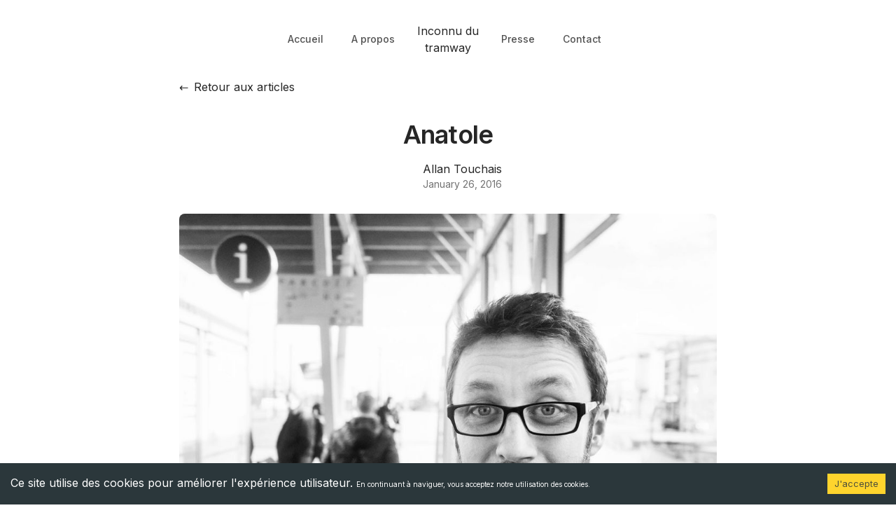

--- FILE ---
content_type: text/html; charset=utf-8
request_url: https://inconnudutramway.fr/articles/anatole-26-01-2016/
body_size: 15723
content:
<!DOCTYPE html><html lang="fr" class="__variable_f367f3 __variable_c1a059"><head><meta charSet="utf-8"/><meta name="viewport" content="width=device-width, initial-scale=1"/><link rel="preload" as="image" href="https://storage.googleapis.com/cdn.lestrafiquants.tools/clients/inconnu-du-tramway/uploads/_prd/large_4ff5886fb3a6ba30d57219359936148ce46c9ccc_005947bf13/large_4ff5886fb3a6ba30d57219359936148ce46c9ccc_005947bf13.jpeg"/><link rel="stylesheet" href="/_next/static/css/31e99d977f060134.css" data-precedence="next"/><link rel="stylesheet" href="/_next/static/css/671fd69ebd642446.css" data-precedence="next"/><link rel="preload" as="script" fetchPriority="low" href="/_next/static/chunks/webpack-2d835d680441b95a.js"/><script src="/_next/static/chunks/6d5d7fff-7db8110a85efcc9b.js" async=""></script><script src="/_next/static/chunks/290-fa24bb1c5a861f90.js" async=""></script><script src="/_next/static/chunks/main-app-16a51032535f0d5b.js" async=""></script><script src="/_next/static/chunks/6-acc24f53b1349576.js" async=""></script><script src="/_next/static/chunks/app/layout-931fcde73e8cbc30.js" async=""></script><script src="/_next/static/chunks/144-4998568b4589c78f.js" async=""></script><script src="/_next/static/chunks/988-45dc6f8ae9b37c7d.js" async=""></script><script src="/_next/static/chunks/app/(website)/layout-66659affb70d1899.js" async=""></script><script src="/_next/static/chunks/105-775917fba8ba125f.js" async=""></script><script src="/_next/static/chunks/376-c9636a6d31e6f41d.js" async=""></script><script src="/_next/static/chunks/app/(website)/articles/%5Bslug%5D/page-614d05aff61f8d04.js" async=""></script><link rel="preload" href="https://www.googletagmanager.com/gtag/js?id=G-EKVW4Z405Q" as="script"/><meta name="next-size-adjust" content=""/><title>Anatole </title><meta name="description" content="



Bonsoir à tous, 



Ce matin j&#x27;ai recroisé Valérie, une ancienne inconnue rencontrée la semaine dernière, no"/><meta name="creator" content="inconnudutram"/><meta name="publisher" content="Inconnu du tramway"/><meta name="google" content="notranslate"/><meta property="og:title" content="Anatole "/><meta property="og:description" content="



Bonsoir à tous, 



Ce matin j&#x27;ai recroisé Valérie, une ancienne inconnue rencontrée la semaine dernière, no"/><meta name="twitter:card" content="summary"/><meta name="twitter:title" content="Anatole "/><meta name="twitter:description" content="



Bonsoir à tous, 



Ce matin j&#x27;ai recroisé Valérie, une ancienne inconnue rencontrée la semaine dernière, no"/><link rel="shortcut icon" href="https://inconnudutramway.fr/medias/favicon/favicon.svg"/><link rel="icon" href="/favicon.ico" type="image/x-icon" sizes="16x16"/><link rel="icon" href="https://inconnudutramway.fr/medias/favicon/favicon.svg" sizes="16x16" type="image/svg+xml"/><link rel="icon" href="https://inconnudutramway.fr/medias/favicon/favicon.svg" sizes="32x32" type="image/svg+xml"/><link rel="icon" href="https://inconnudutramway.fr/medias/favicon/favicon.svg" sizes="96x96" type="image/svg+xml"/><link rel="icon" href="https://inconnudutramway.fr/medias/favicon/favicon.svg" sizes="192x192" type="image/svg+xml"/><link rel="apple-touch-icon" href="https://inconnudutramway.fr/medias/favicon/favicon.svg" sizes="57x57" type="image/svg+xml"/><link rel="apple-touch-icon" href="https://inconnudutramway.fr/medias/favicon/favicon.svg" sizes="60x60" type="image/svg+xml"/><link rel="apple-touch-icon" href="https://inconnudutramway.fr/medias/favicon/favicon.svg" sizes="72x72" type="image/svg+xml"/><link rel="apple-touch-icon" href="https://inconnudutramway.fr/medias/favicon/favicon.svg" sizes="76x76" type="image/svg+xml"/><link rel="apple-touch-icon" href="https://inconnudutramway.fr/medias/favicon/favicon.svg" sizes="114x114" type="image/svg+xml"/><link rel="apple-touch-icon" href="https://inconnudutramway.fr/medias/favicon/favicon.svg" sizes="120x120" type="image/svg+xml"/><link rel="apple-touch-icon" href="https://inconnudutramway.fr/medias/favicon/favicon.svg" sizes="144x144" type="image/svg+xml"/><link rel="apple-touch-icon" href="https://inconnudutramway.fr/medias/favicon/favicon.svg" sizes="152x152" type="image/svg+xml"/><link rel="apple-touch-icon" href="https://inconnudutramway.fr/medias/favicon/favicon.svg" sizes="180x180" type="image/svg+xml"/><script src="/_next/static/chunks/polyfills-42372ed130431b0a.js" noModule=""></script></head><body class="text-gray-800 antialiased dark:bg-black dark:text-gray-400"><div hidden=""><!--$--><!--/$--></div><!--$--><!--/$--><script>((a,b,c,d,e,f,g,h)=>{let i=document.documentElement,j=["light","dark"];function k(b){var c;(Array.isArray(a)?a:[a]).forEach(a=>{let c="class"===a,d=c&&f?e.map(a=>f[a]||a):e;c?(i.classList.remove(...d),i.classList.add(f&&f[b]?f[b]:b)):i.setAttribute(a,b)}),c=b,h&&j.includes(c)&&(i.style.colorScheme=c)}if(d)k(d);else try{let a=localStorage.getItem(b)||c,d=g&&"system"===a?window.matchMedia("(prefers-color-scheme: dark)").matches?"dark":"light":a;k(d)}catch(a){}})("class","theme","light",null,["light","dark"],null,true,true)</script><div class="container px-8 mx-auto xl:px-5  max-w-screen-lg py-5 lg:py-8"><nav><div class="flex flex-wrap justify-between md:flex-nowrap md:gap-10"><div class="order-1 hidden w-full flex-col items-center justify-start md:order-none md:flex md:w-auto md:flex-1 md:flex-row md:justify-end"><a class="px-5 py-2 text-sm font-medium text-gray-600 hover:text-blue-500 dark:text-gray-400" target="" rel="" href="/">Accueil</a><a class="px-5 py-2 text-sm font-medium text-gray-600 hover:text-blue-500 dark:text-gray-400" target="" rel="" href="/a-propos/">A propos</a></div><div class="flex w-full items-center justify-between md:w-auto"><a class="w-28 dark:hidden" href="/"><span class="block text-center">Inconnu du tramway</span></a><a class="hidden w-28 dark:block" href="/"><span class="block text-center">Inconnu du tramway</span></a><button aria-label="Toggle Menu" class="ml-auto rounded-md px-2 py-1 text-gray-500 focus:text-blue-500 focus:outline-none dark:text-gray-300 md:hidden " id="headlessui-disclosure-button-_R_eb5ufb_" type="button" aria-expanded="false" data-headlessui-state=""><svg class="h-6 w-6 fill-current" xmlns="http://www.w3.org/2000/svg" viewBox="0 0 24 24"><path fill-rule="evenodd" d="M4 5h16a1 1 0 0 1 0 2H4a1 1 0 1 1 0-2zm0 6h16a1 1 0 0 1 0 2H4a1 1 0 0 1 0-2zm0 6h16a1 1 0 0 1 0 2H4a1 1 0 0 1 0-2z"></path></svg></button></div><div class="order-2 hidden w-full flex-col items-center justify-start md:order-none md:flex md:w-auto md:flex-1 md:flex-row"><a class="px-5 py-2 text-sm font-medium text-gray-600 hover:text-blue-500 dark:text-gray-400" target="" rel="" href="/presse/"><span> <!-- -->Presse</span></a><a class="px-5 py-2 text-sm font-medium text-gray-600 hover:text-blue-500 dark:text-gray-400" target="" rel="" href="/contact/"><span> <!-- -->Contact</span></a></div></div></nav></div><div><div class="container px-8 mx-auto xl:px-5  max-w-screen-lg py-5 lg:py-8 !pt-0"><div class="mx-auto max-w-screen-md"><a class="flex items-center mb-6" href="/articles/"><span class="mr-2">←</span>Retour aux articles</a><div class="flex justify-center overflow-x-auto scrollbar-hide"><div class="flex flex-wrap justify-center gap-2 w-full"></div></div><h1 class="text-brand-primary mb-3 mt-2 text-center text-3xl font-semibold tracking-tight dark:text-white lg:text-4xl lg:leading-snug">Anatole </h1><div class="mt-3 flex justify-center space-x-3 text-gray-500 "><div class="flex items-center gap-3"><div class="relative h-10 w-10 flex-shrink-0"></div><div><p class="text-gray-800 dark:text-gray-400"><a href="/a-propos/">Allan Touchais</a></p><div class="flex items-center space-x-2 text-sm"><time class="text-gray-500 dark:text-gray-400" dateTime="2016-01-26T19:37:00.002Z">January 26, 2016</time></div></div></div></div></div></div><div class="mx-auto max-w-screen-md aspect-video overflow-hidden lg:rounded-lg"><img src="https://storage.googleapis.com/cdn.lestrafiquants.tools/clients/inconnu-du-tramway/uploads/_prd/large_4ff5886fb3a6ba30d57219359936148ce46c9ccc_005947bf13/large_4ff5886fb3a6ba30d57219359936148ce46c9ccc_005947bf13.jpeg" alt="Anatole " class="object-cover"/></div><div class="container px-8 mx-auto xl:px-5  max-w-screen-lg py-5 lg:py-8"><article class="mx-auto max-w-screen-md"><div class="mx-auto max-w-screen-md mt-5 overflow-hidden lg:rounded-lg grid place-items-center"></div><div class="prose mx-auto my-3 dark:prose-invert prose-a:text-blue-600"><div class="separator" style="clear: both; text-align: center;">
<a href="https://blogger.googleusercontent.com/img/b/R29vZ2xl/AVvXsEjkfEqwu4Pt0IV6tgl9-dI1woeOS7WmOzoIiEjDFnqwfH1GXXqgGUVNqEZK5Urg91swmX0OsBqKX-_niLQptcru5HRh0XM2HUtGnV3_wPar1OgHNRrRrxhyS-EZDe-5GD56z-ZUCecC2FmD/s1600/P1260003.jpg" imageanchor="1" style="margin-left: 1em; margin-right: 1em;"><img border="0" height="480" src="https://blogger.googleusercontent.com/img/b/R29vZ2xl/AVvXsEjkfEqwu4Pt0IV6tgl9-dI1woeOS7WmOzoIiEjDFnqwfH1GXXqgGUVNqEZK5Urg91swmX0OsBqKX-_niLQptcru5HRh0XM2HUtGnV3_wPar1OgHNRrRrxhyS-EZDe-5GD56z-ZUCecC2FmD/s640/P1260003.jpg" width="640" /></a></div>
<br />
<div style="text-align: justify;">
<span style="font-family: "courier new" , "courier" , monospace;">Bonsoir à tous, </span></div>
<div style="text-align: justify;">
<span style="font-family: "courier new" , "courier" , monospace;"><br /></span></div>
<div style="text-align: justify;">
<span style="font-family: "courier new" , "courier" , monospace;">Ce matin j'ai recroisé Valérie, une ancienne inconnue rencontrée la semaine dernière, nous avons papoté de tout et de rien, refait le monde, rigolé, etc. Et sur Facebook vous avez pu voir notre "<i>selfietram</i>" : <a href="https://www.facebook.com/inconnudutramway/photos/a.374437136021089.1073741826.372737582857711/758460924285373/?type=3&theater">ICI</a>. Et même s'il était 6h15 du matin, j'ai passé un super trajet ! C'est donc sur le chemin du retour que j'ai trouvé l'inconnu du jour.</span></div>
<div style="text-align: justify;">
<span style="font-family: "courier new" , "courier" , monospace;"><br /></span></div>
<div style="text-align: justify;">
<span style="font-family: "courier new" , "courier" , monospace;">Je vous présente Anatole, 38 ans.</span></div>
<div style="text-align: justify;">
<span style="font-family: "courier new" , "courier" , monospace;"><br /></span></div>
<div style="text-align: justify;">
<span style="font-family: "courier new" , "courier" , monospace;">Dans la vie Anatole est humoriste : <b>" J'ai commencé par écrire depuis tout jeune, a faire marrer un peu les amis, la famille, etc. Et après avoir fait le 'muet', quand je dis muet c'est que j'écoutais les autres sans avoir le cran d'y aller à mon tour. Et ça n'a pas été facile au départ ! </b>(rires)<b> J'écris sur tout ce qui m'inspire et me fait rire, que ce soit une anecdote qui m'est arrivé ou un sujet personnel voir</b></span><b style="font-family: 'courier new', courier, monospace;"> politique</b><b style="font-family: 'courier new', courier, monospace;"> ! Je dis souvent que j'ai un BAC -1 et qu'en complément je fais des petits boulots alimentaires. Je ne sais pas si tu connais mais en 2011, j'avais relancé le <a href="https://www.facebook.com/Westsidecomedyclub/">"WEST SIDE COMEDY CLUB"</a> ? C'est une scène ouverte à tous et c'est le mercredi soir, j'y suis souvent que ce soit pour être sur scène ou pour voir les copains. Depuis j'ai passé la main à d'autres et c'est cool car ça marche bien ! "</b></div>
<div style="text-align: justify;">
<span style="font-family: "courier new" , "courier" , monospace;"><br /></span></div>
<div style="text-align: justify;">
<span style="font-family: "courier new" , "courier" , monospace;">Il aime les rencontres avec les gens, la famille, les balades, la nature : <b>" Je crois être un utopiste du partage et j'aimerais la simplicité sur le long terme ! "</b></span></div>
<div style="text-align: justify;">
<span style="font-family: "courier new" , "courier" , monospace;"><br /></span></div>
<div style="text-align: justify;">
<span style="font-family: "courier new" , "courier" , monospace;">Il n'aime pas les comportements nuisibles,  la nourriture transformée (ex:nuggets) : <b>" Et je n'aime pas ce rapport marchand entre l'argent et le produit ! Je ne dis pas que l'on a pas besoin d'argent, mais plutôt cette société qui nous explique comme quoi on a besoin d'argent pour être heureux. L'argent nous déshumanise, nous être humain  et c'est dommage. "</b></span></div>
<div style="text-align: justify;">
<span style="font-family: "courier new" , "courier" , monospace;"><br /></span></div>
<div style="text-align: justify;">
<span style="font-family: "courier new" , "courier" , monospace;"><b>" Une personne qui t'a marqué en bien ou en mal ? </b></span></div>
<div style="text-align: justify;">
<span style="font-family: "courier new" , "courier" , monospace;"><b>- Il y en a plein mais je retiens surtout un philosophe qui a une théorie bien a lui, mais qui m'a donné des réponses à des questions que je me posais. Il s'appelle Francis Cousin. "</b></span></div>
<div style="text-align: justify;">
<span style="font-family: "courier new" , "courier" , monospace;"><br /></span></div>
<div style="text-align: justify;">
<span style="font-family: "courier new" , "courier" , monospace;"><b>" Es-tu heureux aujourd'hui ? </b></span></div>
<div style="text-align: justify;">
<span style="font-family: "courier new" , "courier" , monospace;"><b>- Oui mais je me sens frustré. Frustré et ecoeuré parfois par la mondialisation ! "</b> </span></div>
<div style="text-align: justify;">
<span style="font-family: "courier new" , "courier" , monospace;"><br /></span></div>
<div style="text-align: justify;">
<span style="font-family: "courier new" , "courier" , monospace;">Le mot de la fin :<b> " Merci de m'avoir montré que je ne suis pas le seul qui aime le partage et les rencontres avec les gens. "</b></span></div>
<div style="text-align: justify;">
<span style="font-family: "courier new" , "courier" , monospace;"><br /></span></div>
<div style="text-align: justify;">
<span style="font-family: "courier new" , "courier" , monospace;">Merci Anatole et je passerai avec plaisir te voir au 'West Side Comedy Club'.</span></div>
<div style="text-align: justify;">
<span style="font-family: "courier new" , "courier" , monospace;"><br /></span></div>
<div style="text-align: justify;">
<span style="font-family: "courier new" , "courier" , monospace;"><br /></span></div>
<div style="text-align: justify;">
<span style="font-family: "courier new" , "courier" , monospace;">A.</span></div>
</div><div class="mx-auto max-w-screen-md mt-5 overflow-hidden lg:rounded-lg grid place-items-center"></div><div class="mb-7 mt-7 flex justify-center"><a class="bg-brand-secondary/20 rounded-full px-5 py-2 text-sm text-blue-600 dark:text-blue-500 " href="/articles/">← Voir tous les articles</a></div><div class="mt-3 rounded-2xl bg-gray-50 px-8 py-8 text-gray-500 dark:bg-gray-900 dark:text-gray-400"><div class="flex flex-wrap items-start sm:flex-nowrap sm:space-x-6"><div class="relative mt-1 h-24 w-24 flex-shrink-0 "></div><div><div class="mb-3"><h3 class="text-lg font-medium text-gray-800 dark:text-gray-300">A propos d&#x27;Allan Touchais</h3></div><div></div><div class="mt-3"><a class="bg-brand-secondary/20 rounded-full py-2 text-sm text-blue-600 dark:text-blue-500 " href="/a-propos/">Plus de détails</a></div></div></div></div></article></div><script type="application/ld+json">{"@context":"https://schema.org","@type":"BlogPosting","headline":"Anatole ","keywords":[],"url":"https://inconnudutramway.fr/articles/anatole-26-01-2016","description":"\n\n\n\nBonsoir à tous, \n\n\n\nCe matin j'ai recroisé Valérie, une ancienne inconnue rencontrée la semaine dernière, no","articleBody":"<div class=\"separator\" style=\"clear: both; text-align: center;\">\n<a href=\"https://blogger.googleusercontent.com/img/b/R29vZ2xl/AVvXsEjkfEqwu4Pt0IV6tgl9-dI1woeOS7WmOzoIiEjDFnqwfH1GXXqgGUVNqEZK5Urg91swmX0OsBqKX-_niLQptcru5HRh0XM2HUtGnV3_wPar1OgHNRrRrxhyS-EZDe-5GD56z-ZUCecC2FmD/s1600/P1260003.jpg\" imageanchor=\"1\" style=\"margin-left: 1em; margin-right: 1em;\"><img border=\"0\" height=\"480\" src=\"https://blogger.googleusercontent.com/img/b/R29vZ2xl/AVvXsEjkfEqwu4Pt0IV6tgl9-dI1woeOS7WmOzoIiEjDFnqwfH1GXXqgGUVNqEZK5Urg91swmX0OsBqKX-_niLQptcru5HRh0XM2HUtGnV3_wPar1OgHNRrRrxhyS-EZDe-5GD56z-ZUCecC2FmD/s640/P1260003.jpg\" width=\"640\" /></a></div>\n<br />\n<div style=\"text-align: justify;\">\n<span style=\"font-family: \"courier new\" , \"courier\" , monospace;\">Bonsoir à tous, </span></div>\n<div style=\"text-align: justify;\">\n<span style=\"font-family: \"courier new\" , \"courier\" , monospace;\"><br /></span></div>\n<div style=\"text-align: justify;\">\n<span style=\"font-family: \"courier new\" , \"courier\" , monospace;\">Ce matin j'ai recroisé Valérie, une ancienne inconnue rencontrée la semaine dernière, nous avons papoté de tout et de rien, refait le monde, rigolé, etc. Et sur Facebook vous avez pu voir notre \"<i>selfietram</i>\" : <a href=\"https://www.facebook.com/inconnudutramway/photos/a.374437136021089.1073741826.372737582857711/758460924285373/?type=3&theater\">ICI</a>. Et même s'il était 6h15 du matin, j'ai passé un super trajet ! C'est donc sur le chemin du retour que j'ai trouvé l'inconnu du jour.</span></div>\n<div style=\"text-align: justify;\">\n<span style=\"font-family: \"courier new\" , \"courier\" , monospace;\"><br /></span></div>\n<div style=\"text-align: justify;\">\n<span style=\"font-family: \"courier new\" , \"courier\" , monospace;\">Je vous présente Anatole, 38 ans.</span></div>\n<div style=\"text-align: justify;\">\n<span style=\"font-family: \"courier new\" , \"courier\" , monospace;\"><br /></span></div>\n<div style=\"text-align: justify;\">\n<span style=\"font-family: \"courier new\" , \"courier\" , monospace;\">Dans la vie Anatole est humoriste : <b>\" J'ai commencé par écrire depuis tout jeune, a faire marrer un peu les amis, la famille, etc. Et après avoir fait le 'muet', quand je dis muet c'est que j'écoutais les autres sans avoir le cran d'y aller à mon tour. Et ça n'a pas été facile au départ ! </b>(rires)<b> J'écris sur tout ce qui m'inspire et me fait rire, que ce soit une anecdote qui m'est arrivé ou un sujet personnel voir</b></span><b style=\"font-family: 'courier new', courier, monospace;\"> politique</b><b style=\"font-family: 'courier new', courier, monospace;\"> ! Je dis souvent que j'ai un BAC -1 et qu'en complément je fais des petits boulots alimentaires. Je ne sais pas si tu connais mais en 2011, j'avais relancé le <a href=\"https://www.facebook.com/Westsidecomedyclub/\">\"WEST SIDE COMEDY CLUB\"</a> ? C'est une scène ouverte à tous et c'est le mercredi soir, j'y suis souvent que ce soit pour être sur scène ou pour voir les copains. Depuis j'ai passé la main à d'autres et c'est cool car ça marche bien ! \"</b></div>\n<div style=\"text-align: justify;\">\n<span style=\"font-family: \"courier new\" , \"courier\" , monospace;\"><br /></span></div>\n<div style=\"text-align: justify;\">\n<span style=\"font-family: \"courier new\" , \"courier\" , monospace;\">Il aime les rencontres avec les gens, la famille, les balades, la nature : <b>\" Je crois être un utopiste du partage et j'aimerais la simplicité sur le long terme ! \"</b></span></div>\n<div style=\"text-align: justify;\">\n<span style=\"font-family: \"courier new\" , \"courier\" , monospace;\"><br /></span></div>\n<div style=\"text-align: justify;\">\n<span style=\"font-family: \"courier new\" , \"courier\" , monospace;\">Il n'aime pas les comportements nuisibles,  la nourriture transformée (ex:nuggets) : <b>\" Et je n'aime pas ce rapport marchand entre l'argent et le produit ! Je ne dis pas que l'on a pas besoin d'argent, mais plutôt cette société qui nous explique comme quoi on a besoin d'argent pour être heureux. L'argent nous déshumanise, nous être humain  et c'est dommage. \"</b></span></div>\n<div style=\"text-align: justify;\">\n<span style=\"font-family: \"courier new\" , \"courier\" , monospace;\"><br /></span></div>\n<div style=\"text-align: justify;\">\n<span style=\"font-family: \"courier new\" , \"courier\" , monospace;\"><b>\" Une personne qui t'a marqué en bien ou en mal ? </b></span></div>\n<div style=\"text-align: justify;\">\n<span style=\"font-family: \"courier new\" , \"courier\" , monospace;\"><b>- Il y en a plein mais je retiens surtout un philosophe qui a une théorie bien a lui, mais qui m'a donné des réponses à des questions que je me posais. Il s'appelle Francis Cousin. \"</b></span></div>\n<div style=\"text-align: justify;\">\n<span style=\"font-family: \"courier new\" , \"courier\" , monospace;\"><br /></span></div>\n<div style=\"text-align: justify;\">\n<span style=\"font-family: \"courier new\" , \"courier\" , monospace;\"><b>\" Es-tu heureux aujourd'hui ? </b></span></div>\n<div style=\"text-align: justify;\">\n<span style=\"font-family: \"courier new\" , \"courier\" , monospace;\"><b>- Oui mais je me sens frustré. Frustré et ecoeuré parfois par la mondialisation ! \"</b> </span></div>\n<div style=\"text-align: justify;\">\n<span style=\"font-family: \"courier new\" , \"courier\" , monospace;\"><br /></span></div>\n<div style=\"text-align: justify;\">\n<span style=\"font-family: \"courier new\" , \"courier\" , monospace;\">Le mot de la fin :<b> \" Merci de m'avoir montré que je ne suis pas le seul qui aime le partage et les rencontres avec les gens. \"</b></span></div>\n<div style=\"text-align: justify;\">\n<span style=\"font-family: \"courier new\" , \"courier\" , monospace;\"><br /></span></div>\n<div style=\"text-align: justify;\">\n<span style=\"font-family: \"courier new\" , \"courier\" , monospace;\">Merci Anatole et je passerai avec plaisir te voir au 'West Side Comedy Club'.</span></div>\n<div style=\"text-align: justify;\">\n<span style=\"font-family: \"courier new\" , \"courier\" , monospace;\"><br /></span></div>\n<div style=\"text-align: justify;\">\n<span style=\"font-family: \"courier new\" , \"courier\" , monospace;\"><br /></span></div>\n<div style=\"text-align: justify;\">\n<span style=\"font-family: \"courier new\" , \"courier\" , monospace;\">A.</span></div>\n","inLanguage":"fr-FR","image":["https://storage.googleapis.com/cdn.lestrafiquants.tools/clients/inconnu-du-tramway/uploads/_prd/large_4ff5886fb3a6ba30d57219359936148ce46c9ccc_005947bf13/large_4ff5886fb3a6ba30d57219359936148ce46c9ccc_005947bf13.jpeg","https://storage.googleapis.com/cdn.lestrafiquants.tools/clients/inconnu-du-tramway/uploads/_prd/small_4ff5886fb3a6ba30d57219359936148ce46c9ccc_005947bf13/small_4ff5886fb3a6ba30d57219359936148ce46c9ccc_005947bf13.jpeg","https://storage.googleapis.com/cdn.lestrafiquants.tools/clients/inconnu-du-tramway/uploads/_prd/medium_4ff5886fb3a6ba30d57219359936148ce46c9ccc_005947bf13/medium_4ff5886fb3a6ba30d57219359936148ce46c9ccc_005947bf13.jpeg","https://storage.googleapis.com/cdn.lestrafiquants.tools/clients/inconnu-du-tramway/uploads/_prd/thumbnail_4ff5886fb3a6ba30d57219359936148ce46c9ccc_005947bf13/thumbnail_4ff5886fb3a6ba30d57219359936148ce46c9ccc_005947bf13.jpeg"],"datePublished":"2016-01-26T19:37:00.002Z","author":[{"@type":"Person","name":"Allan Touchais","url":"https://inconnudutramway.fr/a-propos"}]}</script><!--$--><!--/$--></div><div class="container px-8 mx-auto xl:px-5  max-w-screen-lg py-5 lg:py-8 mt-10 border-t border-gray-100 dark:border-gray-800"><div class="text-center text-sm">Copyright © <!-- -->2026<!-- --> <!-- -->. <!-- -->L&#x27;INCONNU DU TRAMWAY</div><div class="mt-1 flex justify-center gap-1 text-center text-sm text-gray-500 dark:text-gray-600"></div><div class="mt-2 flex items-center justify-between"><div class="flex space-x-4"><a target="_blank" rel="noopener noreferrer" class="text-blue-600" aria-label="Facebook" href="https://www.facebook.com/inconnudutramway/"><img src="/img/social_networks/facebook.svg" alt="Facebook" class="h-6 w-6"/> </a><a target="_blank" rel="noopener noreferrer" class="text-pink-600" aria-label="Instagram" href="https://www.instagram.com/inconnudutramway/"><img src="/img/social_networks/instagram.svg" alt="Instagram" class="h-6 w-6"/> </a><a target="_blank" rel="noopener noreferrer" class="text-gray-700" aria-label="Threads" href="https://www.threads.net/@inconnudutramway"><img src="/img/social_networks/threads.svg" alt="Threads" class="h-6 w-6"/> </a><a target="_blank" rel="noopener noreferrer" class="text-blue-400" aria-label="Twitter" href="https://twitter.com/inconnudutram"><img src="/img/social_networks/x.svg" alt="X" class="h-6 w-6"/> </a></div><div class="mt-5"></div><div class="inline-flex items-center"><svg xmlns="http://www.w3.org/2000/svg" fill="none" viewBox="0 0 24 24" stroke-width="1.5" stroke="currentColor" aria-hidden="true" data-slot="icon" class="w-4 h-4 mr-2"><path stroke-linecap="round" stroke-linejoin="round" d="M12 3v2.25m6.364.386-1.591 1.591M21 12h-2.25m-.386 6.364-1.591-1.591M12 18.75V21m-4.773-4.227-1.591 1.591M5.25 12H3m4.227-4.773L5.636 5.636M15.75 12a3.75 3.75 0 1 1-7.5 0 3.75 3.75 0 0 1 7.5 0Z"></path></svg><select name="themeSwitch"><option value="system">Système</option><option value="dark">Sombre</option><option value="light">Clair</option></select></div></div></div><script src="/_next/static/chunks/webpack-2d835d680441b95a.js" id="_R_" async=""></script><script>(self.__next_f=self.__next_f||[]).push([0])</script><script>self.__next_f.push([1,"1:\"$Sreact.fragment\"\n2:I[1774,[\"6\",\"static/chunks/6-acc24f53b1349576.js\",\"177\",\"static/chunks/app/layout-931fcde73e8cbc30.js\"],\"GoogleAnalytics\"]\n3:\"$Sreact.suspense\"\n4:I[2879,[\"6\",\"static/chunks/6-acc24f53b1349576.js\",\"177\",\"static/chunks/app/layout-931fcde73e8cbc30.js\"],\"NavigationEvents\"]\n5:I[8129,[\"6\",\"static/chunks/6-acc24f53b1349576.js\",\"177\",\"static/chunks/app/layout-931fcde73e8cbc30.js\"],\"Providers\"]\n6:I[6533,[],\"\"]\n7:I[9569,[],\"\"]\n8:I[5098,[\"6\",\"static/chunks/6-acc24f53b1349576.js\",\"177\",\"static/chunks/app/layout-931fcde73e8cbc30.js\"],\"default\"]\nb:I[1736,[],\"OutletBoundary\"]\nd:I[9009,[],\"AsyncMetadataOutlet\"]\nf:I[1736,[],\"ViewportBoundary\"]\n11:I[1736,[],\"MetadataBoundary\"]\n13:I[871,[],\"\"]\n14:I[1366,[\"144\",\"static/chunks/144-4998568b4589c78f.js\",\"988\",\"static/chunks/988-45dc6f8ae9b37c7d.js\",\"806\",\"static/chunks/app/(website)/layout-66659affb70d1899.js\"],\"default\"]\n15:I[3144,[\"144\",\"static/chunks/144-4998568b4589c78f.js\",\"105\",\"static/chunks/105-775917fba8ba125f.js\",\"376\",\"static/chunks/376-c9636a6d31e6f41d.js\",\"551\",\"static/chunks/app/(website)/articles/%5Bslug%5D/page-614d05aff61f8d04.js\"],\"\"]\n16:I[1119,[\"144\",\"static/chunks/144-4998568b4589c78f.js\",\"988\",\"static/chunks/988-45dc6f8ae9b37c7d.js\",\"806\",\"static/chunks/app/(website)/layout-66659affb70d1899.js\"],\"default\"]\n:HL[\"/_next/static/media/5c0c2bcbaa4149ca-s.p.woff2\",\"font\",{\"crossOrigin\":\"\",\"type\":\"font/woff2\"}]\n:HL[\"/_next/static/media/e4af272ccee01ff0-s.p.woff2\",\"font\",{\"crossOrigin\":\"\",\"type\":\"font/woff2\"}]\n:HL[\"/_next/static/css/31e99d977f060134.css\",\"style\"]\n:HL[\"/_next/static/css/671fd69ebd642446.css\",\"style\"]\n"])</script><script>self.__next_f.push([1,"0:{\"P\":null,\"b\":\"v8Oqi1gGE9AIlF0sVXxKI\",\"p\":\"\",\"c\":[\"\",\"articles\",\"anatole-26-01-2016\",\"\"],\"i\":false,\"f\":[[[\"\",{\"children\":[\"(website)\",{\"children\":[\"articles\",{\"children\":[[\"slug\",\"anatole-26-01-2016\",\"d\"],{\"children\":[\"__PAGE__\",{}]}]}]}]},\"$undefined\",\"$undefined\",true],[\"\",[\"$\",\"$1\",\"c\",{\"children\":[[[\"$\",\"link\",\"0\",{\"rel\":\"stylesheet\",\"href\":\"/_next/static/css/31e99d977f060134.css\",\"precedence\":\"next\",\"crossOrigin\":\"$undefined\",\"nonce\":\"$undefined\"}]],[\"$\",\"html\",null,{\"lang\":\"fr\",\"suppressHydrationWarning\":true,\"className\":\"__variable_f367f3 __variable_c1a059\",\"children\":[[\"$\",\"$L2\",null,{\"gaId\":\"G-EKVW4Z405Q\"}],[\"$\",\"$3\",null,{\"fallback\":null,\"children\":[\"$\",\"$L4\",null,{}]}],[\"$\",\"body\",null,{\"className\":\"text-gray-800 antialiased dark:bg-black dark:text-gray-400\",\"children\":[[\"$\",\"$L5\",null,{\"children\":[\"$\",\"$L6\",null,{\"parallelRouterKey\":\"children\",\"error\":\"$undefined\",\"errorStyles\":\"$undefined\",\"errorScripts\":\"$undefined\",\"template\":[\"$\",\"$L7\",null,{}],\"templateStyles\":\"$undefined\",\"templateScripts\":\"$undefined\",\"notFound\":[[[\"$\",\"title\",null,{\"children\":\"404: This page could not be found.\"}],[\"$\",\"div\",null,{\"style\":{\"fontFamily\":\"system-ui,\\\"Segoe UI\\\",Roboto,Helvetica,Arial,sans-serif,\\\"Apple Color Emoji\\\",\\\"Segoe UI Emoji\\\"\",\"height\":\"100vh\",\"textAlign\":\"center\",\"display\":\"flex\",\"flexDirection\":\"column\",\"alignItems\":\"center\",\"justifyContent\":\"center\"},\"children\":[\"$\",\"div\",null,{\"children\":[[\"$\",\"style\",null,{\"dangerouslySetInnerHTML\":{\"__html\":\"body{color:#000;background:#fff;margin:0}.next-error-h1{border-right:1px solid rgba(0,0,0,.3)}@media (prefers-color-scheme:dark){body{color:#fff;background:#000}.next-error-h1{border-right:1px solid rgba(255,255,255,.3)}}\"}}],[\"$\",\"h1\",null,{\"className\":\"next-error-h1\",\"style\":{\"display\":\"inline-block\",\"margin\":\"0 20px 0 0\",\"padding\":\"0 23px 0 0\",\"fontSize\":24,\"fontWeight\":500,\"verticalAlign\":\"top\",\"lineHeight\":\"49px\"},\"children\":404}],[\"$\",\"div\",null,{\"style\":{\"display\":\"inline-block\"},\"children\":[\"$\",\"h2\",null,{\"style\":{\"fontSize\":14,\"fontWeight\":400,\"lineHeight\":\"49px\",\"margin\":0},\"children\":\"This page could not be found.\"}]}]]}]}]],[]],\"forbidden\":\"$undefined\",\"unauthorized\":\"$undefined\"}]}],[\"$\",\"$L8\",null,{}]]}]]}]]}],{\"children\":[\"(website)\",[\"$\",\"$1\",\"c\",{\"children\":[null,\"$L9\"]}],{\"children\":[\"articles\",[\"$\",\"$1\",\"c\",{\"children\":[null,[\"$\",\"$L6\",null,{\"parallelRouterKey\":\"children\",\"error\":\"$undefined\",\"errorStyles\":\"$undefined\",\"errorScripts\":\"$undefined\",\"template\":[\"$\",\"$L7\",null,{}],\"templateStyles\":\"$undefined\",\"templateScripts\":\"$undefined\",\"notFound\":\"$undefined\",\"forbidden\":\"$undefined\",\"unauthorized\":\"$undefined\"}]]}],{\"children\":[[\"slug\",\"anatole-26-01-2016\",\"d\"],[\"$\",\"$1\",\"c\",{\"children\":[null,[\"$\",\"$L6\",null,{\"parallelRouterKey\":\"children\",\"error\":\"$undefined\",\"errorStyles\":\"$undefined\",\"errorScripts\":\"$undefined\",\"template\":[\"$\",\"$L7\",null,{}],\"templateStyles\":\"$undefined\",\"templateScripts\":\"$undefined\",\"notFound\":\"$undefined\",\"forbidden\":\"$undefined\",\"unauthorized\":\"$undefined\"}]]}],{\"children\":[\"__PAGE__\",[\"$\",\"$1\",\"c\",{\"children\":[\"$La\",[[\"$\",\"link\",\"0\",{\"rel\":\"stylesheet\",\"href\":\"/_next/static/css/671fd69ebd642446.css\",\"precedence\":\"next\",\"crossOrigin\":\"$undefined\",\"nonce\":\"$undefined\"}]],[\"$\",\"$Lb\",null,{\"children\":[\"$Lc\",[\"$\",\"$Ld\",null,{\"promise\":\"$@e\"}]]}]]}],{},null,false]},null,false]},null,false]},null,false]},null,false],[\"$\",\"$1\",\"h\",{\"children\":[null,[[\"$\",\"$Lf\",null,{\"children\":\"$L10\"}],[\"$\",\"meta\",null,{\"name\":\"next-size-adjust\",\"content\":\"\"}]],[\"$\",\"$L11\",null,{\"children\":[\"$\",\"div\",null,{\"hidden\":true,\"children\":[\"$\",\"$3\",null,{\"fallback\":null,\"children\":\"$L12\"}]}]}]]}],false]],\"m\":\"$undefined\",\"G\":[\"$13\",[]],\"s\":false,\"S\":false}\n"])</script><script>self.__next_f.push([1,"9:[[\"$\",\"$L14\",null,{}],[\"$\",\"div\",null,{\"children\":[\"$\",\"$L6\",null,{\"parallelRouterKey\":\"children\",\"error\":\"$undefined\",\"errorStyles\":\"$undefined\",\"errorScripts\":\"$undefined\",\"template\":[\"$\",\"$L7\",null,{}],\"templateStyles\":\"$undefined\",\"templateScripts\":\"$undefined\",\"notFound\":[[[\"$\",\"title\",null,{\"children\":\"404: This page could not be found.\"}],[\"$\",\"div\",null,{\"style\":\"$0:f:0:1:1:props:children:1:props:children:2:props:children:0:props:children:props:notFound:0:1:props:style\",\"children\":[\"$\",\"div\",null,{\"children\":[[\"$\",\"style\",null,{\"dangerouslySetInnerHTML\":{\"__html\":\"body{color:#000;background:#fff;margin:0}.next-error-h1{border-right:1px solid rgba(0,0,0,.3)}@media (prefers-color-scheme:dark){body{color:#fff;background:#000}.next-error-h1{border-right:1px solid rgba(255,255,255,.3)}}\"}}],[\"$\",\"h1\",null,{\"className\":\"next-error-h1\",\"style\":\"$0:f:0:1:1:props:children:1:props:children:2:props:children:0:props:children:props:notFound:0:1:props:children:props:children:1:props:style\",\"children\":404}],[\"$\",\"div\",null,{\"style\":\"$0:f:0:1:1:props:children:1:props:children:2:props:children:0:props:children:props:notFound:0:1:props:children:props:children:2:props:style\",\"children\":[\"$\",\"h2\",null,{\"style\":\"$0:f:0:1:1:props:children:1:props:children:2:props:children:0:props:children:props:notFound:0:1:props:children:props:children:2:props:children:props:style\",\"children\":\"This page could not be found.\"}]}]]}]}]],[]],\"forbidden\":\"$undefined\",\"unauthorized\":\"$undefined\"}]}],[\"$\",\"div\",null,{\"className\":\"container px-8 mx-auto xl:px-5  max-w-screen-lg py-5 lg:py-8 mt-10 border-t border-gray-100 dark:border-gray-800\",\"children\":[[\"$\",\"div\",null,{\"className\":\"text-center text-sm\",\"children\":[\"Copyright © \",2026,\" \",\"$undefined\",\". \",\"L'INCONNU DU TRAMWAY\"]}],[\"$\",\"div\",null,{\"className\":\"mt-1 flex justify-center gap-1 text-center text-sm text-gray-500 dark:text-gray-600\"}],[\"$\",\"div\",null,{\"className\":\"mt-2 flex items-center justify-between\",\"children\":[[\"$\",\"div\",null,{\"className\":\"flex space-x-4\",\"children\":[[\"$\",\"$L15\",null,{\"href\":\"https://www.facebook.com/inconnudutramway/\",\"target\":\"_blank\",\"rel\":\"noopener noreferrer\",\"className\":\"text-blue-600\",\"aria-label\":\"Facebook\",\"children\":[[\"$\",\"img\",null,{\"src\":\"/img/social_networks/facebook.svg\",\"alt\":\"Facebook\",\"className\":\"h-6 w-6\"}],\" \"]}],[\"$\",\"$L15\",null,{\"href\":\"https://www.instagram.com/inconnudutramway/\",\"target\":\"_blank\",\"rel\":\"noopener noreferrer\",\"className\":\"text-pink-600\",\"aria-label\":\"Instagram\",\"children\":[[\"$\",\"img\",null,{\"src\":\"/img/social_networks/instagram.svg\",\"alt\":\"Instagram\",\"className\":\"h-6 w-6\"}],\" \"]}],[\"$\",\"$L15\",null,{\"href\":\"https://www.threads.net/@inconnudutramway\",\"target\":\"_blank\",\"rel\":\"noopener noreferrer\",\"className\":\"text-gray-700\",\"aria-label\":\"Threads\",\"children\":[[\"$\",\"img\",null,{\"src\":\"/img/social_networks/threads.svg\",\"alt\":\"Threads\",\"className\":\"h-6 w-6\"}],\" \"]}],[\"$\",\"$L15\",null,{\"href\":\"https://twitter.com/inconnudutram\",\"target\":\"_blank\",\"rel\":\"noopener noreferrer\",\"className\":\"text-blue-400\",\"aria-label\":\"Twitter\",\"children\":[[\"$\",\"img\",null,{\"src\":\"/img/social_networks/x.svg\",\"alt\":\"X\",\"className\":\"h-6 w-6\"}],\" \"]}]]}],[\"$\",\"div\",null,{\"className\":\"mt-5\"}],[\"$\",\"$L16\",null,{}]]}]]}]]\n"])</script><script>self.__next_f.push([1,"10:[[\"$\",\"meta\",\"0\",{\"charSet\":\"utf-8\"}],[\"$\",\"meta\",\"1\",{\"name\":\"viewport\",\"content\":\"width=device-width, initial-scale=1\"}]]\nc:null\n"])</script><script>self.__next_f.push([1,"17:I[8247,[\"144\",\"static/chunks/144-4998568b4589c78f.js\",\"105\",\"static/chunks/105-775917fba8ba125f.js\",\"376\",\"static/chunks/376-c9636a6d31e6f41d.js\",\"551\",\"static/chunks/app/(website)/articles/%5Bslug%5D/page-614d05aff61f8d04.js\"],\"default\"]\n18:I[3289,[\"144\",\"static/chunks/144-4998568b4589c78f.js\",\"105\",\"static/chunks/105-775917fba8ba125f.js\",\"376\",\"static/chunks/376-c9636a6d31e6f41d.js\",\"551\",\"static/chunks/app/(website)/articles/%5Bslug%5D/page-614d05aff61f8d04.js\"],\"default\"]\n1e:I[3633,[],\"IconMark\"]\n19:T183b,"])</script><script>self.__next_f.push([1,"\u003cdiv class=\"separator\" style=\"clear: both; text-align: center;\"\u003e\n\u003ca href=\"https://blogger.googleusercontent.com/img/b/R29vZ2xl/AVvXsEjkfEqwu4Pt0IV6tgl9-dI1woeOS7WmOzoIiEjDFnqwfH1GXXqgGUVNqEZK5Urg91swmX0OsBqKX-_niLQptcru5HRh0XM2HUtGnV3_wPar1OgHNRrRrxhyS-EZDe-5GD56z-ZUCecC2FmD/s1600/P1260003.jpg\" imageanchor=\"1\" style=\"margin-left: 1em; margin-right: 1em;\"\u003e\u003cimg border=\"0\" height=\"480\" src=\"https://blogger.googleusercontent.com/img/b/R29vZ2xl/AVvXsEjkfEqwu4Pt0IV6tgl9-dI1woeOS7WmOzoIiEjDFnqwfH1GXXqgGUVNqEZK5Urg91swmX0OsBqKX-_niLQptcru5HRh0XM2HUtGnV3_wPar1OgHNRrRrxhyS-EZDe-5GD56z-ZUCecC2FmD/s640/P1260003.jpg\" width=\"640\" /\u003e\u003c/a\u003e\u003c/div\u003e\n\u003cbr /\u003e\n\u003cdiv style=\"text-align: justify;\"\u003e\n\u003cspan style=\"font-family: \"courier new\" , \"courier\" , monospace;\"\u003eBonsoir à tous, \u003c/span\u003e\u003c/div\u003e\n\u003cdiv style=\"text-align: justify;\"\u003e\n\u003cspan style=\"font-family: \"courier new\" , \"courier\" , monospace;\"\u003e\u003cbr /\u003e\u003c/span\u003e\u003c/div\u003e\n\u003cdiv style=\"text-align: justify;\"\u003e\n\u003cspan style=\"font-family: \"courier new\" , \"courier\" , monospace;\"\u003eCe matin j'ai recroisé Valérie, une ancienne inconnue rencontrée la semaine dernière, nous avons papoté de tout et de rien, refait le monde, rigolé, etc. Et sur Facebook vous avez pu voir notre \"\u003ci\u003eselfietram\u003c/i\u003e\" : \u003ca href=\"https://www.facebook.com/inconnudutramway/photos/a.374437136021089.1073741826.372737582857711/758460924285373/?type=3\u0026theater\"\u003eICI\u003c/a\u003e. Et même s'il était 6h15 du matin, j'ai passé un super trajet ! C'est donc sur le chemin du retour que j'ai trouvé l'inconnu du jour.\u003c/span\u003e\u003c/div\u003e\n\u003cdiv style=\"text-align: justify;\"\u003e\n\u003cspan style=\"font-family: \"courier new\" , \"courier\" , monospace;\"\u003e\u003cbr /\u003e\u003c/span\u003e\u003c/div\u003e\n\u003cdiv style=\"text-align: justify;\"\u003e\n\u003cspan style=\"font-family: \"courier new\" , \"courier\" , monospace;\"\u003eJe vous présente Anatole, 38 ans.\u003c/span\u003e\u003c/div\u003e\n\u003cdiv style=\"text-align: justify;\"\u003e\n\u003cspan style=\"font-family: \"courier new\" , \"courier\" , monospace;\"\u003e\u003cbr /\u003e\u003c/span\u003e\u003c/div\u003e\n\u003cdiv style=\"text-align: justify;\"\u003e\n\u003cspan style=\"font-family: \"courier new\" , \"courier\" , monospace;\"\u003eDans la vie Anatole est humoriste : \u003cb\u003e\" J'ai commencé par écrire depuis tout jeune, a faire marrer un peu les amis, la famille, etc. Et après avoir fait le 'muet', quand je dis muet c'est que j'écoutais les autres sans avoir le cran d'y aller à mon tour. Et ça n'a pas été facile au départ ! \u003c/b\u003e(rires)\u003cb\u003e J'écris sur tout ce qui m'inspire et me fait rire, que ce soit une anecdote qui m'est arrivé ou un sujet personnel voir\u003c/b\u003e\u003c/span\u003e\u003cb style=\"font-family: 'courier new', courier, monospace;\"\u003e politique\u003c/b\u003e\u003cb style=\"font-family: 'courier new', courier, monospace;\"\u003e ! Je dis souvent que j'ai un BAC -1 et qu'en complément je fais des petits boulots alimentaires. Je ne sais pas si tu connais mais en 2011, j'avais relancé le \u003ca href=\"https://www.facebook.com/Westsidecomedyclub/\"\u003e\"WEST SIDE COMEDY CLUB\"\u003c/a\u003e ? C'est une scène ouverte à tous et c'est le mercredi soir, j'y suis souvent que ce soit pour être sur scène ou pour voir les copains. Depuis j'ai passé la main à d'autres et c'est cool car ça marche bien ! \"\u003c/b\u003e\u003c/div\u003e\n\u003cdiv style=\"text-align: justify;\"\u003e\n\u003cspan style=\"font-family: \"courier new\" , \"courier\" , monospace;\"\u003e\u003cbr /\u003e\u003c/span\u003e\u003c/div\u003e\n\u003cdiv style=\"text-align: justify;\"\u003e\n\u003cspan style=\"font-family: \"courier new\" , \"courier\" , monospace;\"\u003eIl aime les rencontres avec les gens, la famille, les balades, la nature : \u003cb\u003e\" Je crois être un utopiste du partage et j'aimerais la simplicité sur le long terme ! \"\u003c/b\u003e\u003c/span\u003e\u003c/div\u003e\n\u003cdiv style=\"text-align: justify;\"\u003e\n\u003cspan style=\"font-family: \"courier new\" , \"courier\" , monospace;\"\u003e\u003cbr /\u003e\u003c/span\u003e\u003c/div\u003e\n\u003cdiv style=\"text-align: justify;\"\u003e\n\u003cspan style=\"font-family: \"courier new\" , \"courier\" , monospace;\"\u003eIl n'aime pas les comportements nuisibles,  la nourriture transformée (ex:nuggets) : \u003cb\u003e\" Et je n'aime pas ce rapport marchand entre l'argent et le produit ! Je ne dis pas que l'on a pas besoin d'argent, mais plutôt cette société qui nous explique comme quoi on a besoin d'argent pour être heureux. L'argent nous déshumanise, nous être humain  et c'est dommage. \"\u003c/b\u003e\u003c/span\u003e\u003c/div\u003e\n\u003cdiv style=\"text-align: justify;\"\u003e\n\u003cspan style=\"font-family: \"courier new\" , \"courier\" , monospace;\"\u003e\u003cbr /\u003e\u003c/span\u003e\u003c/div\u003e\n\u003cdiv style=\"text-align: justify;\"\u003e\n\u003cspan style=\"font-family: \"courier new\" , \"courier\" , monospace;\"\u003e\u003cb\u003e\" Une personne qui t'a marqué en bien ou en mal ? \u003c/b\u003e\u003c/span\u003e\u003c/div\u003e\n\u003cdiv style=\"text-align: justify;\"\u003e\n\u003cspan style=\"font-family: \"courier new\" , \"courier\" , monospace;\"\u003e\u003cb\u003e- Il y en a plein mais je retiens surtout un philosophe qui a une théorie bien a lui, mais qui m'a donné des réponses à des questions que je me posais. Il s'appelle Francis Cousin. \"\u003c/b\u003e\u003c/span\u003e\u003c/div\u003e\n\u003cdiv style=\"text-align: justify;\"\u003e\n\u003cspan style=\"font-family: \"courier new\" , \"courier\" , monospace;\"\u003e\u003cbr /\u003e\u003c/span\u003e\u003c/div\u003e\n\u003cdiv style=\"text-align: justify;\"\u003e\n\u003cspan style=\"font-family: \"courier new\" , \"courier\" , monospace;\"\u003e\u003cb\u003e\" Es-tu heureux aujourd'hui ? \u003c/b\u003e\u003c/span\u003e\u003c/div\u003e\n\u003cdiv style=\"text-align: justify;\"\u003e\n\u003cspan style=\"font-family: \"courier new\" , \"courier\" , monospace;\"\u003e\u003cb\u003e- Oui mais je me sens frustré. Frustré et ecoeuré parfois par la mondialisation ! \"\u003c/b\u003e \u003c/span\u003e\u003c/div\u003e\n\u003cdiv style=\"text-align: justify;\"\u003e\n\u003cspan style=\"font-family: \"courier new\" , \"courier\" , monospace;\"\u003e\u003cbr /\u003e\u003c/span\u003e\u003c/div\u003e\n\u003cdiv style=\"text-align: justify;\"\u003e\n\u003cspan style=\"font-family: \"courier new\" , \"courier\" , monospace;\"\u003eLe mot de la fin :\u003cb\u003e \" Merci de m'avoir montré que je ne suis pas le seul qui aime le partage et les rencontres avec les gens. \"\u003c/b\u003e\u003c/span\u003e\u003c/div\u003e\n\u003cdiv style=\"text-align: justify;\"\u003e\n\u003cspan style=\"font-family: \"courier new\" , \"courier\" , monospace;\"\u003e\u003cbr /\u003e\u003c/span\u003e\u003c/div\u003e\n\u003cdiv style=\"text-align: justify;\"\u003e\n\u003cspan style=\"font-family: \"courier new\" , \"courier\" , monospace;\"\u003eMerci Anatole et je passerai avec plaisir te voir au 'West Side Comedy Club'.\u003c/span\u003e\u003c/div\u003e\n\u003cdiv style=\"text-align: justify;\"\u003e\n\u003cspan style=\"font-family: \"courier new\" , \"courier\" , monospace;\"\u003e\u003cbr /\u003e\u003c/span\u003e\u003c/div\u003e\n\u003cdiv style=\"text-align: justify;\"\u003e\n\u003cspan style=\"font-family: \"courier new\" , \"courier\" , monospace;\"\u003e\u003cbr /\u003e\u003c/span\u003e\u003c/div\u003e\n\u003cdiv style=\"text-align: justify;\"\u003e\n\u003cspan style=\"font-family: \"courier new\" , \"courier\" , monospace;\"\u003eA.\u003c/span\u003e\u003c/div\u003e\n"])</script><script>self.__next_f.push([1,"a:[[[\"$\",\"div\",null,{\"className\":\"container px-8 mx-auto xl:px-5  max-w-screen-lg py-5 lg:py-8 !pt-0\",\"children\":[\"$\",\"div\",null,{\"className\":\"mx-auto max-w-screen-md\",\"children\":[[\"$\",\"$L15\",null,{\"href\":\"/articles\",\"className\":\"flex items-center mb-6\",\"children\":[[\"$\",\"span\",null,{\"className\":\"mr-2\",\"children\":\"←\"}],\"Retour aux articles\"]}],[\"$\",\"div\",null,{\"className\":\"flex justify-center overflow-x-auto scrollbar-hide\",\"children\":[\"$\",\"$L17\",null,{\"mode\":\"default\",\"categories\":[]}]}],[\"$\",\"h1\",null,{\"className\":\"text-brand-primary mb-3 mt-2 text-center text-3xl font-semibold tracking-tight dark:text-white lg:text-4xl lg:leading-snug\",\"children\":\"Anatole \"}],[\"$\",\"div\",null,{\"className\":\"mt-3 flex justify-center space-x-3 text-gray-500 \",\"children\":[\"$\",\"div\",null,{\"className\":\"flex items-center gap-3\",\"children\":[[\"$\",\"div\",null,{\"className\":\"relative h-10 w-10 flex-shrink-0\",\"children\":null}],[\"$\",\"div\",null,{\"children\":[[\"$\",\"p\",null,{\"className\":\"text-gray-800 dark:text-gray-400\",\"children\":[\"$\",\"$L15\",null,{\"href\":\"/a-propos\",\"children\":\"Allan Touchais\"}]}],[\"$\",\"div\",null,{\"className\":\"flex items-center space-x-2 text-sm\",\"children\":[\"$\",\"time\",null,{\"className\":\"text-gray-500 dark:text-gray-400\",\"dateTime\":\"2016-01-26T19:37:00.002Z\",\"children\":\"January 26, 2016\"}]}]]}]]}]}]]}]}],[\"$\",\"div\",null,{\"className\":\"mx-auto max-w-screen-md aspect-video overflow-hidden lg:rounded-lg\",\"children\":[\"$\",\"img\",null,{\"src\":\"https://storage.googleapis.com/cdn.lestrafiquants.tools/clients/inconnu-du-tramway/uploads/_prd/large_4ff5886fb3a6ba30d57219359936148ce46c9ccc_005947bf13/large_4ff5886fb3a6ba30d57219359936148ce46c9ccc_005947bf13.jpeg\",\"alt\":\"Anatole \",\"className\":\"object-cover\"}]}],[\"$\",\"div\",null,{\"className\":\"container px-8 mx-auto xl:px-5  max-w-screen-lg py-5 lg:py-8\",\"children\":[\"$\",\"article\",null,{\"className\":\"mx-auto max-w-screen-md\",\"children\":[[\"$\",\"$L18\",null,{\"media\":[]}],[\"$\",\"div\",null,{\"className\":\"prose mx-auto my-3 dark:prose-invert prose-a:text-blue-600\",\"dangerouslySetInnerHTML\":{\"__html\":\"$19\"}}],\"$L1a\",\"$L1b\",\"$L1c\"]}]}]],\"$L1d\"]\n"])</script><script>self.__next_f.push([1,"e:{\"metadata\":[[\"$\",\"title\",\"0\",{\"children\":\"Anatole \"}],[\"$\",\"meta\",\"1\",{\"name\":\"description\",\"content\":\"\\n\\n\\n\\nBonsoir à tous, \\n\\n\\n\\nCe matin j'ai recroisé Valérie, une ancienne inconnue rencontrée la semaine dernière, no\"}],[\"$\",\"meta\",\"2\",{\"name\":\"creator\",\"content\":\"inconnudutram\"}],[\"$\",\"meta\",\"3\",{\"name\":\"publisher\",\"content\":\"Inconnu du tramway\"}],[\"$\",\"meta\",\"4\",{\"name\":\"google\",\"content\":\"notranslate\"}],[\"$\",\"meta\",\"5\",{\"property\":\"og:title\",\"content\":\"Anatole \"}],[\"$\",\"meta\",\"6\",{\"property\":\"og:description\",\"content\":\"\\n\\n\\n\\nBonsoir à tous, \\n\\n\\n\\nCe matin j'ai recroisé Valérie, une ancienne inconnue rencontrée la semaine dernière, no\"}],[\"$\",\"meta\",\"7\",{\"name\":\"twitter:card\",\"content\":\"summary\"}],[\"$\",\"meta\",\"8\",{\"name\":\"twitter:title\",\"content\":\"Anatole \"}],[\"$\",\"meta\",\"9\",{\"name\":\"twitter:description\",\"content\":\"\\n\\n\\n\\nBonsoir à tous, \\n\\n\\n\\nCe matin j'ai recroisé Valérie, une ancienne inconnue rencontrée la semaine dernière, no\"}],[\"$\",\"link\",\"10\",{\"rel\":\"shortcut icon\",\"href\":\"https://inconnudutramway.fr/medias/favicon/favicon.svg\"}],[\"$\",\"link\",\"11\",{\"rel\":\"icon\",\"href\":\"/favicon.ico\",\"type\":\"image/x-icon\",\"sizes\":\"16x16\"}],[\"$\",\"link\",\"12\",{\"rel\":\"icon\",\"href\":\"https://inconnudutramway.fr/medias/favicon/favicon.svg\",\"sizes\":\"16x16\",\"type\":\"image/svg+xml\"}],[\"$\",\"link\",\"13\",{\"rel\":\"icon\",\"href\":\"https://inconnudutramway.fr/medias/favicon/favicon.svg\",\"sizes\":\"32x32\",\"type\":\"image/svg+xml\"}],[\"$\",\"link\",\"14\",{\"rel\":\"icon\",\"href\":\"https://inconnudutramway.fr/medias/favicon/favicon.svg\",\"sizes\":\"96x96\",\"type\":\"image/svg+xml\"}],[\"$\",\"link\",\"15\",{\"rel\":\"icon\",\"href\":\"https://inconnudutramway.fr/medias/favicon/favicon.svg\",\"sizes\":\"192x192\",\"type\":\"image/svg+xml\"}],[\"$\",\"link\",\"16\",{\"rel\":\"apple-touch-icon\",\"href\":\"https://inconnudutramway.fr/medias/favicon/favicon.svg\",\"sizes\":\"57x57\",\"type\":\"image/svg+xml\"}],[\"$\",\"link\",\"17\",{\"rel\":\"apple-touch-icon\",\"href\":\"https://inconnudutramway.fr/medias/favicon/favicon.svg\",\"sizes\":\"60x60\",\"type\":\"image/svg+xml\"}],[\"$\",\"link\",\"18\",{\"rel\":\"apple-touch-icon\",\"href\":\"https://inconnudutramway.fr/medias/favicon/favicon.svg\",\"sizes\":\"72x72\",\"type\":\"image/svg+xml\"}],[\"$\",\"link\",\"19\",{\"rel\":\"apple-touch-icon\",\"href\":\"https://inconnudutramway.fr/medias/favicon/favicon.svg\",\"sizes\":\"76x76\",\"type\":\"image/svg+xml\"}],[\"$\",\"link\",\"20\",{\"rel\":\"apple-touch-icon\",\"href\":\"https://inconnudutramway.fr/medias/favicon/favicon.svg\",\"sizes\":\"114x114\",\"type\":\"image/svg+xml\"}],[\"$\",\"link\",\"21\",{\"rel\":\"apple-touch-icon\",\"href\":\"https://inconnudutramway.fr/medias/favicon/favicon.svg\",\"sizes\":\"120x120\",\"type\":\"image/svg+xml\"}],[\"$\",\"link\",\"22\",{\"rel\":\"apple-touch-icon\",\"href\":\"https://inconnudutramway.fr/medias/favicon/favicon.svg\",\"sizes\":\"144x144\",\"type\":\"image/svg+xml\"}],[\"$\",\"link\",\"23\",{\"rel\":\"apple-touch-icon\",\"href\":\"https://inconnudutramway.fr/medias/favicon/favicon.svg\",\"sizes\":\"152x152\",\"type\":\"image/svg+xml\"}],[\"$\",\"link\",\"24\",{\"rel\":\"apple-touch-icon\",\"href\":\"https://inconnudutramway.fr/medias/favicon/favicon.svg\",\"sizes\":\"180x180\",\"type\":\"image/svg+xml\"}],[\"$\",\"$L1e\",\"25\",{}]],\"error\":null,\"digest\":\"$undefined\"}\n"])</script><script>self.__next_f.push([1,"12:\"$e:metadata\"\n"])</script><script>self.__next_f.push([1,"1a:[\"$\",\"$L18\",null,{\"media\":[]}]\n1b:[\"$\",\"div\",null,{\"className\":\"mb-7 mt-7 flex justify-center\",\"children\":[\"$\",\"$L15\",null,{\"href\":\"/articles\",\"className\":\"bg-brand-secondary/20 rounded-full px-5 py-2 text-sm text-blue-600 dark:text-blue-500 \",\"children\":\"← Voir tous les articles\"}]}]\n"])</script><script>self.__next_f.push([1,"1c:[\"$\",\"div\",null,{\"className\":\"mt-3 rounded-2xl bg-gray-50 px-8 py-8 text-gray-500 dark:bg-gray-900 dark:text-gray-400\",\"children\":[\"$\",\"div\",null,{\"className\":\"flex flex-wrap items-start sm:flex-nowrap sm:space-x-6\",\"children\":[[\"$\",\"div\",null,{\"className\":\"relative mt-1 h-24 w-24 flex-shrink-0 \",\"children\":null}],[\"$\",\"div\",null,{\"children\":[[\"$\",\"div\",null,{\"className\":\"mb-3\",\"children\":[\"$\",\"h3\",null,{\"className\":\"text-lg font-medium text-gray-800 dark:text-gray-300\",\"children\":\"A propos d'Allan Touchais\"}]}],[\"$\",\"div\",null,{}],[\"$\",\"div\",null,{\"className\":\"mt-3\",\"children\":[\"$\",\"$L15\",null,{\"href\":\"/a-propos\",\"className\":\"bg-brand-secondary/20 rounded-full py-2 text-sm text-blue-600 dark:text-blue-500 \",\"children\":\"Plus de détails\"}]}]]}]]}]}]\n"])</script><script>self.__next_f.push([1,"1f:T1eb5,"])</script><script>self.__next_f.push([1,"{\"@context\":\"https://schema.org\",\"@type\":\"BlogPosting\",\"headline\":\"Anatole \",\"keywords\":[],\"url\":\"https://inconnudutramway.fr/articles/anatole-26-01-2016\",\"description\":\"\\n\\n\\n\\nBonsoir à tous, \\n\\n\\n\\nCe matin j'ai recroisé Valérie, une ancienne inconnue rencontrée la semaine dernière, no\",\"articleBody\":\"\u003cdiv class=\\\"separator\\\" style=\\\"clear: both; text-align: center;\\\"\u003e\\n\u003ca href=\\\"https://blogger.googleusercontent.com/img/b/R29vZ2xl/AVvXsEjkfEqwu4Pt0IV6tgl9-dI1woeOS7WmOzoIiEjDFnqwfH1GXXqgGUVNqEZK5Urg91swmX0OsBqKX-_niLQptcru5HRh0XM2HUtGnV3_wPar1OgHNRrRrxhyS-EZDe-5GD56z-ZUCecC2FmD/s1600/P1260003.jpg\\\" imageanchor=\\\"1\\\" style=\\\"margin-left: 1em; margin-right: 1em;\\\"\u003e\u003cimg border=\\\"0\\\" height=\\\"480\\\" src=\\\"https://blogger.googleusercontent.com/img/b/R29vZ2xl/AVvXsEjkfEqwu4Pt0IV6tgl9-dI1woeOS7WmOzoIiEjDFnqwfH1GXXqgGUVNqEZK5Urg91swmX0OsBqKX-_niLQptcru5HRh0XM2HUtGnV3_wPar1OgHNRrRrxhyS-EZDe-5GD56z-ZUCecC2FmD/s640/P1260003.jpg\\\" width=\\\"640\\\" /\u003e\u003c/a\u003e\u003c/div\u003e\\n\u003cbr /\u003e\\n\u003cdiv style=\\\"text-align: justify;\\\"\u003e\\n\u003cspan style=\\\"font-family: \\\"courier new\\\" , \\\"courier\\\" , monospace;\\\"\u003eBonsoir à tous, \u003c/span\u003e\u003c/div\u003e\\n\u003cdiv style=\\\"text-align: justify;\\\"\u003e\\n\u003cspan style=\\\"font-family: \\\"courier new\\\" , \\\"courier\\\" , monospace;\\\"\u003e\u003cbr /\u003e\u003c/span\u003e\u003c/div\u003e\\n\u003cdiv style=\\\"text-align: justify;\\\"\u003e\\n\u003cspan style=\\\"font-family: \\\"courier new\\\" , \\\"courier\\\" , monospace;\\\"\u003eCe matin j'ai recroisé Valérie, une ancienne inconnue rencontrée la semaine dernière, nous avons papoté de tout et de rien, refait le monde, rigolé, etc. Et sur Facebook vous avez pu voir notre \\\"\u003ci\u003eselfietram\u003c/i\u003e\\\" : \u003ca href=\\\"https://www.facebook.com/inconnudutramway/photos/a.374437136021089.1073741826.372737582857711/758460924285373/?type=3\u0026theater\\\"\u003eICI\u003c/a\u003e. Et même s'il était 6h15 du matin, j'ai passé un super trajet ! C'est donc sur le chemin du retour que j'ai trouvé l'inconnu du jour.\u003c/span\u003e\u003c/div\u003e\\n\u003cdiv style=\\\"text-align: justify;\\\"\u003e\\n\u003cspan style=\\\"font-family: \\\"courier new\\\" , \\\"courier\\\" , monospace;\\\"\u003e\u003cbr /\u003e\u003c/span\u003e\u003c/div\u003e\\n\u003cdiv style=\\\"text-align: justify;\\\"\u003e\\n\u003cspan style=\\\"font-family: \\\"courier new\\\" , \\\"courier\\\" , monospace;\\\"\u003eJe vous présente Anatole, 38 ans.\u003c/span\u003e\u003c/div\u003e\\n\u003cdiv style=\\\"text-align: justify;\\\"\u003e\\n\u003cspan style=\\\"font-family: \\\"courier new\\\" , \\\"courier\\\" , monospace;\\\"\u003e\u003cbr /\u003e\u003c/span\u003e\u003c/div\u003e\\n\u003cdiv style=\\\"text-align: justify;\\\"\u003e\\n\u003cspan style=\\\"font-family: \\\"courier new\\\" , \\\"courier\\\" , monospace;\\\"\u003eDans la vie Anatole est humoriste : \u003cb\u003e\\\" J'ai commencé par écrire depuis tout jeune, a faire marrer un peu les amis, la famille, etc. Et après avoir fait le 'muet', quand je dis muet c'est que j'écoutais les autres sans avoir le cran d'y aller à mon tour. Et ça n'a pas été facile au départ ! \u003c/b\u003e(rires)\u003cb\u003e J'écris sur tout ce qui m'inspire et me fait rire, que ce soit une anecdote qui m'est arrivé ou un sujet personnel voir\u003c/b\u003e\u003c/span\u003e\u003cb style=\\\"font-family: 'courier new', courier, monospace;\\\"\u003e politique\u003c/b\u003e\u003cb style=\\\"font-family: 'courier new', courier, monospace;\\\"\u003e ! Je dis souvent que j'ai un BAC -1 et qu'en complément je fais des petits boulots alimentaires. Je ne sais pas si tu connais mais en 2011, j'avais relancé le \u003ca href=\\\"https://www.facebook.com/Westsidecomedyclub/\\\"\u003e\\\"WEST SIDE COMEDY CLUB\\\"\u003c/a\u003e ? C'est une scène ouverte à tous et c'est le mercredi soir, j'y suis souvent que ce soit pour être sur scène ou pour voir les copains. Depuis j'ai passé la main à d'autres et c'est cool car ça marche bien ! \\\"\u003c/b\u003e\u003c/div\u003e\\n\u003cdiv style=\\\"text-align: justify;\\\"\u003e\\n\u003cspan style=\\\"font-family: \\\"courier new\\\" , \\\"courier\\\" , monospace;\\\"\u003e\u003cbr /\u003e\u003c/span\u003e\u003c/div\u003e\\n\u003cdiv style=\\\"text-align: justify;\\\"\u003e\\n\u003cspan style=\\\"font-family: \\\"courier new\\\" , \\\"courier\\\" , monospace;\\\"\u003eIl aime les rencontres avec les gens, la famille, les balades, la nature : \u003cb\u003e\\\" Je crois être un utopiste du partage et j'aimerais la simplicité sur le long terme ! \\\"\u003c/b\u003e\u003c/span\u003e\u003c/div\u003e\\n\u003cdiv style=\\\"text-align: justify;\\\"\u003e\\n\u003cspan style=\\\"font-family: \\\"courier new\\\" , \\\"courier\\\" , monospace;\\\"\u003e\u003cbr /\u003e\u003c/span\u003e\u003c/div\u003e\\n\u003cdiv style=\\\"text-align: justify;\\\"\u003e\\n\u003cspan style=\\\"font-family: \\\"courier new\\\" , \\\"courier\\\" , monospace;\\\"\u003eIl n'aime pas les comportements nuisibles,  la nourriture transformée (ex:nuggets) : \u003cb\u003e\\\" Et je n'aime pas ce rapport marchand entre l'argent et le produit ! Je ne dis pas que l'on a pas besoin d'argent, mais plutôt cette société qui nous explique comme quoi on a besoin d'argent pour être heureux. L'argent nous déshumanise, nous être humain  et c'est dommage. \\\"\u003c/b\u003e\u003c/span\u003e\u003c/div\u003e\\n\u003cdiv style=\\\"text-align: justify;\\\"\u003e\\n\u003cspan style=\\\"font-family: \\\"courier new\\\" , \\\"courier\\\" , monospace;\\\"\u003e\u003cbr /\u003e\u003c/span\u003e\u003c/div\u003e\\n\u003cdiv style=\\\"text-align: justify;\\\"\u003e\\n\u003cspan style=\\\"font-family: \\\"courier new\\\" , \\\"courier\\\" , monospace;\\\"\u003e\u003cb\u003e\\\" Une personne qui t'a marqué en bien ou en mal ? \u003c/b\u003e\u003c/span\u003e\u003c/div\u003e\\n\u003cdiv style=\\\"text-align: justify;\\\"\u003e\\n\u003cspan style=\\\"font-family: \\\"courier new\\\" , \\\"courier\\\" , monospace;\\\"\u003e\u003cb\u003e- Il y en a plein mais je retiens surtout un philosophe qui a une théorie bien a lui, mais qui m'a donné des réponses à des questions que je me posais. Il s'appelle Francis Cousin. \\\"\u003c/b\u003e\u003c/span\u003e\u003c/div\u003e\\n\u003cdiv style=\\\"text-align: justify;\\\"\u003e\\n\u003cspan style=\\\"font-family: \\\"courier new\\\" , \\\"courier\\\" , monospace;\\\"\u003e\u003cbr /\u003e\u003c/span\u003e\u003c/div\u003e\\n\u003cdiv style=\\\"text-align: justify;\\\"\u003e\\n\u003cspan style=\\\"font-family: \\\"courier new\\\" , \\\"courier\\\" , monospace;\\\"\u003e\u003cb\u003e\\\" Es-tu heureux aujourd'hui ? \u003c/b\u003e\u003c/span\u003e\u003c/div\u003e\\n\u003cdiv style=\\\"text-align: justify;\\\"\u003e\\n\u003cspan style=\\\"font-family: \\\"courier new\\\" , \\\"courier\\\" , monospace;\\\"\u003e\u003cb\u003e- Oui mais je me sens frustré. Frustré et ecoeuré parfois par la mondialisation ! \\\"\u003c/b\u003e \u003c/span\u003e\u003c/div\u003e\\n\u003cdiv style=\\\"text-align: justify;\\\"\u003e\\n\u003cspan style=\\\"font-family: \\\"courier new\\\" , \\\"courier\\\" , monospace;\\\"\u003e\u003cbr /\u003e\u003c/span\u003e\u003c/div\u003e\\n\u003cdiv style=\\\"text-align: justify;\\\"\u003e\\n\u003cspan style=\\\"font-family: \\\"courier new\\\" , \\\"courier\\\" , monospace;\\\"\u003eLe mot de la fin :\u003cb\u003e \\\" Merci de m'avoir montré que je ne suis pas le seul qui aime le partage et les rencontres avec les gens. \\\"\u003c/b\u003e\u003c/span\u003e\u003c/div\u003e\\n\u003cdiv style=\\\"text-align: justify;\\\"\u003e\\n\u003cspan style=\\\"font-family: \\\"courier new\\\" , \\\"courier\\\" , monospace;\\\"\u003e\u003cbr /\u003e\u003c/span\u003e\u003c/div\u003e\\n\u003cdiv style=\\\"text-align: justify;\\\"\u003e\\n\u003cspan style=\\\"font-family: \\\"courier new\\\" , \\\"courier\\\" , monospace;\\\"\u003eMerci Anatole et je passerai avec plaisir te voir au 'West Side Comedy Club'.\u003c/span\u003e\u003c/div\u003e\\n\u003cdiv style=\\\"text-align: justify;\\\"\u003e\\n\u003cspan style=\\\"font-family: \\\"courier new\\\" , \\\"courier\\\" , monospace;\\\"\u003e\u003cbr /\u003e\u003c/span\u003e\u003c/div\u003e\\n\u003cdiv style=\\\"text-align: justify;\\\"\u003e\\n\u003cspan style=\\\"font-family: \\\"courier new\\\" , \\\"courier\\\" , monospace;\\\"\u003e\u003cbr /\u003e\u003c/span\u003e\u003c/div\u003e\\n\u003cdiv style=\\\"text-align: justify;\\\"\u003e\\n\u003cspan style=\\\"font-family: \\\"courier new\\\" , \\\"courier\\\" , monospace;\\\"\u003eA.\u003c/span\u003e\u003c/div\u003e\\n\",\"inLanguage\":\"fr-FR\",\"image\":[\"https://storage.googleapis.com/cdn.lestrafiquants.tools/clients/inconnu-du-tramway/uploads/_prd/large_4ff5886fb3a6ba30d57219359936148ce46c9ccc_005947bf13/large_4ff5886fb3a6ba30d57219359936148ce46c9ccc_005947bf13.jpeg\",\"https://storage.googleapis.com/cdn.lestrafiquants.tools/clients/inconnu-du-tramway/uploads/_prd/small_4ff5886fb3a6ba30d57219359936148ce46c9ccc_005947bf13/small_4ff5886fb3a6ba30d57219359936148ce46c9ccc_005947bf13.jpeg\",\"https://storage.googleapis.com/cdn.lestrafiquants.tools/clients/inconnu-du-tramway/uploads/_prd/medium_4ff5886fb3a6ba30d57219359936148ce46c9ccc_005947bf13/medium_4ff5886fb3a6ba30d57219359936148ce46c9ccc_005947bf13.jpeg\",\"https://storage.googleapis.com/cdn.lestrafiquants.tools/clients/inconnu-du-tramway/uploads/_prd/thumbnail_4ff5886fb3a6ba30d57219359936148ce46c9ccc_005947bf13/thumbnail_4ff5886fb3a6ba30d57219359936148ce46c9ccc_005947bf13.jpeg\"],\"datePublished\":\"2016-01-26T19:37:00.002Z\",\"author\":[{\"@type\":\"Person\",\"name\":\"Allan Touchais\",\"url\":\"https://inconnudutramway.fr/a-propos\"}]}"])</script><script>self.__next_f.push([1,"1d:[\"$\",\"script\",null,{\"type\":\"application/ld+json\",\"dangerouslySetInnerHTML\":{\"__html\":\"$1f\"}}]\n"])</script></body></html>

--- FILE ---
content_type: text/x-component
request_url: https://inconnudutramway.fr/contact/?_rsc=17ii1
body_size: 79
content:
0:{"b":"v8Oqi1gGE9AIlF0sVXxKI","f":[["children","(website)","children","contact",["contact",{"children":["__PAGE__",{}]}],null,[null,null],true]],"S":false}


--- FILE ---
content_type: application/javascript; charset=UTF-8
request_url: https://inconnudutramway.fr/_next/static/chunks/376-c9636a6d31e6f41d.js
body_size: 11523
content:
(self.webpackChunk_N_E=self.webpackChunk_N_E||[]).push([[376],{7614:()=>{},8851:(e,t,n)=>{"use strict";let r;n.d(t,{n:()=>em,A:()=>eg});var i,o=n(1464);let a=Object.freeze({left:0,top:0,width:16,height:16}),s=Object.freeze({rotate:0,vFlip:!1,hFlip:!1}),l=Object.freeze({...a,...s}),u=Object.freeze({...l,body:"",hidden:!1});function d(e,t){let n=function(e,t){let n={};!e.hFlip!=!t.hFlip&&(n.hFlip=!0),!e.vFlip!=!t.vFlip&&(n.vFlip=!0);let r=((e.rotate||0)+(t.rotate||0))%4;return r&&(n.rotate=r),n}(e,t);for(let r in u)r in s?r in e&&!(r in n)&&(n[r]=s[r]):r in t?n[r]=t[r]:r in e&&(n[r]=e[r]);return n}function h(e,t){let n=[];if("object"!=typeof e||"object"!=typeof e.icons)return n;e.not_found instanceof Array&&e.not_found.forEach(e=>{t(e,null),n.push(e)});let r=function(e,t){let n=e.icons,r=e.aliases||Object.create(null),i=Object.create(null);return Object.keys(n).concat(Object.keys(r)).forEach(function e(t){if(n[t])return i[t]=[];if(!(t in i)){i[t]=null;let n=r[t]&&r[t].parent,o=n&&e(n);o&&(i[t]=[n].concat(o))}return i[t]}),i}(e);for(let i in r){let o=r[i];o&&(t(i,function(e,t,n){let r=e.icons,i=e.aliases||Object.create(null),o={};function a(e){o=d(r[e]||i[e],o)}return a(t),n.forEach(a),d(e,o)}(e,i,o)),n.push(i))}return n}let c={provider:"",aliases:{},not_found:{},...a};function p(e,t){for(let n in t)if(n in e&&typeof e[n]!=typeof t[n])return!1;return!0}function m(e){if("object"!=typeof e||null===e||"string"!=typeof e.prefix||!e.icons||"object"!=typeof e.icons||!p(e,c))return null;let t=e.icons;for(let e in t){let n=t[e];if(!e||"string"!=typeof n.body||!p(n,u))return null}let n=e.aliases||Object.create(null);for(let e in n){let r=n[e],i=r.parent;if(!e||"string"!=typeof i||!t[i]&&!n[i]||!p(r,u))return null}return e}let f=/^[a-z0-9]+(-[a-z0-9]+)*$/,g=function(e,t,n){let r=arguments.length>3&&void 0!==arguments[3]?arguments[3]:"",i=e.split(":");if("@"===e.slice(0,1)){if(i.length<2||i.length>3)return null;r=i.shift().slice(1)}if(i.length>3||!i.length)return null;if(i.length>1){let e=i.pop(),n=i.pop(),o={provider:i.length>0?i[0]:r,prefix:n,name:e};return t&&!v(o)?null:o}let o=i[0],a=o.split("-");if(a.length>1){let e={provider:r,prefix:a.shift(),name:a.join("-")};return t&&!v(e)?null:e}if(n&&""===r){let e={provider:r,prefix:"",name:o};return t&&!v(e,n)?null:e}return null},v=(e,t)=>!!e&&!!((t&&""===e.prefix||e.prefix)&&e.name),E=Object.create(null);function b(e,t){let n=E[e]||(E[e]=Object.create(null));return n[t]||(n[t]={provider:e,prefix:t,icons:Object.create(null),missing:new Set})}function w(e,t){return m(t)?h(t,(t,n)=>{n?e.icons[t]=n:e.missing.add(t)}):[]}let y=!1;function T(e){return"boolean"==typeof e&&(y=e),y}function L(e){let t="string"==typeof e?g(e,!0,y):e;if(t){let e=b(t.provider,t.prefix),n=t.name;return e.icons[n]||(e.missing.has(n)?null:void 0)}}let A=Object.freeze({width:null,height:null}),C=Object.freeze({...A,...s}),O=/(-?[0-9.]*[0-9]+[0-9.]*)/g,M=/^-?[0-9.]*[0-9]+[0-9.]*$/g;function k(e,t,n){if(1===t)return e;if(n=n||100,"number"==typeof e)return Math.ceil(e*t*n)/n;if("string"!=typeof e)return e;let r=e.split(O);if(null===r||!r.length)return e;let i=[],o=r.shift(),a=M.test(o);for(;;){if(a){let e=parseFloat(o);isNaN(e)?i.push(o):i.push(Math.ceil(e*t*n)/n)}else i.push(o);if(void 0===(o=r.shift()))return i.join("");a=!a}}let _=/\sid="(\S+)"/g,x="IconifyId"+Date.now().toString(16)+(0x1000000*Math.random()|0).toString(16),S=0,D=Object.create(null);function P(e){return D[e]||D[""]}function N(e){let t;if("string"==typeof e.resources)t=[e.resources];else if(!((t=e.resources)instanceof Array)||!t.length)return null;return{resources:t,path:e.path||"/",maxURL:e.maxURL||500,rotate:e.rotate||750,timeout:e.timeout||5e3,random:!0===e.random,index:e.index||0,dataAfterTimeout:!1!==e.dataAfterTimeout}}let U=Object.create(null),R=["https://api.simplesvg.com","https://api.unisvg.com"],I=[];for(;R.length>0;)1===R.length||Math.random()>.5?I.push(R.shift()):I.push(R.pop());U[""]=N({resources:["https://api.iconify.design"].concat(I)});let V=(()=>{let e;try{if(e=fetch,"function"==typeof e)return e}catch(e){}})();function F(e,t){e.forEach(e=>{let n=e.loaderCallbacks;n&&(e.loaderCallbacks=n.filter(e=>e.id!==t))})}let j=0;var B={resources:[],index:0,timeout:2e3,rotate:750,random:!1,dataAfterTimeout:!1};function W(e){let t={...B,...e},n=[];function r(){n=n.filter(e=>"pending"===e().status)}return{query:function(e,i,o){let a=function(e,t,n,r){let i,o,a=e.resources.length,s=e.random?Math.floor(Math.random()*a):e.index;if(e.random){let t=e.resources.slice(0);for(i=[];t.length>1;){let e=Math.floor(Math.random()*t.length);i.push(t[e]),t=t.slice(0,e).concat(t.slice(e+1))}i=i.concat(t)}else i=e.resources.slice(s).concat(e.resources.slice(0,s));let l=Date.now(),u="pending",d=0,h=null,c=[],p=[];function m(){h&&(clearTimeout(h),h=null)}function f(){"pending"===u&&(u="aborted"),m(),c.forEach(e=>{"pending"===e.status&&(e.status="aborted")}),c=[]}function g(e,t){t&&(p=[]),"function"==typeof e&&p.push(e)}function v(){u="failed",p.forEach(e=>{e(void 0,o)})}function E(){c.forEach(e=>{"pending"===e.status&&(e.status="aborted")}),c=[]}return"function"==typeof r&&p.push(r),setTimeout(function r(){if("pending"!==u)return;m();let a=i.shift();if(void 0===a){if(c.length){h=setTimeout(()=>{m(),"pending"===u&&(E(),v())},e.timeout);return}v();return}let s={status:"pending",resource:a,callback:(t,n)=>{!function(t,n,a){let s="success"!==n;switch(c=c.filter(e=>e!==t),u){case"pending":break;case"failed":if(s||!e.dataAfterTimeout)return;break;default:return}if("abort"===n){o=a,v();return}if(s){o=a,c.length||(i.length?r():v());return}if(m(),E(),!e.random){let n=e.resources.indexOf(t.resource);-1!==n&&n!==e.index&&(e.index=n)}u="completed",p.forEach(e=>{e(a)})}(s,t,n)}};c.push(s),d++,h=setTimeout(r,e.rotate),n(a,t,s.callback)}),function(){return{startTime:l,payload:t,status:u,queriesSent:d,queriesPending:c.length,subscribe:g,abort:f}}}(t,e,i,(e,t)=>{r(),o&&o(e,t)});return n.push(a),a},find:function(e){return n.find(t=>e(t))||null},setIndex:e=>{t.index=e},getIndex:()=>t.index,cleanup:r}}let $=Object.create(null);function z(){}function H(e,t,n){function r(){let n=e.pendingIcons;t.forEach(t=>{n&&n.delete(t),e.icons[t]||e.missing.add(t)})}if(n&&"object"==typeof n)try{if(!w(e,n).length)return void r()}catch(e){}r(),e.iconsLoaderFlag||(e.iconsLoaderFlag=!0,setTimeout(()=>{e.iconsLoaderFlag=!1,e.pendingCallbacksFlag||(e.pendingCallbacksFlag=!0,setTimeout(()=>{e.pendingCallbacksFlag=!1;let t=e.loaderCallbacks?e.loaderCallbacks.slice(0):[];if(!t.length)return;let n=!1,r=e.provider,i=e.prefix;t.forEach(t=>{let o=t.icons,a=o.pending.length;o.pending=o.pending.filter(t=>{if(t.prefix!==i)return!0;let a=t.name;if(e.icons[a])o.loaded.push({provider:r,prefix:i,name:a});else{if(!e.missing.has(a))return n=!0,!0;o.missing.push({provider:r,prefix:i,name:a})}return!1}),o.pending.length!==a&&(n||F([e],t.id),t.callback(o.loaded.slice(0),o.missing.slice(0),o.pending.slice(0),t.abort))})}))}))}function J(e,t){e instanceof Promise?e.then(e=>{t(e)}).catch(()=>{t(null)}):t(e)}let G=/[\s,]+/,K={...C,inline:!1},q={xmlns:"http://www.w3.org/2000/svg",xmlnsXlink:"http://www.w3.org/1999/xlink","aria-hidden":!0,role:"img"},Q={display:"inline-block"},X={backgroundColor:"currentColor"},Y={backgroundColor:"transparent"},Z={Image:"var(--svg)",Repeat:"no-repeat",Size:"100% 100%"},ee={WebkitMask:X,mask:X,background:Y};for(let e in ee){let t=ee[e];for(let n in Z)t[e+n]=Z[n]}let et={...K,inline:!0};function en(e){return e+(e.match(/^[-0-9.]+$/)?"px":"")}if(T(!0),i={prepare:(e,t,n)=>{let r=[],i=function(e,t){let n,r=U[e];if(!r)return 0;if(r.maxURL){let e=0;r.resources.forEach(t=>{e=Math.max(e,t.length)}),n=r.maxURL-e-r.path.length-(t+".json?icons=").length}else n=0;return n}(e,t),o="icons",a={type:o,provider:e,prefix:t,icons:[]},s=0;return n.forEach((n,l)=>{(s+=n.length+1)>=i&&l>0&&(r.push(a),a={type:o,provider:e,prefix:t,icons:[]},s=n.length),a.icons.push(n)}),r.push(a),r},send:(e,t,n)=>{if(!V)return void n("abort",424);let r=function(e){if("string"==typeof e){let t=U[e];if(t)return t.path}return"/"}(t.provider);switch(t.type){case"icons":r+=t.prefix+".json?"+new URLSearchParams({icons:t.icons.join(",")}).toString();break;case"custom":{let e=t.uri;r+="/"===e.slice(0,1)?e.slice(1):e;break}default:n("abort",400);return}let i=503;V(e+r).then(e=>{let t=e.status;return 200!==t?void setTimeout(()=>{n(404===t?"abort":"next",t)}):(i=501,e.json())}).then(e=>{if("object"!=typeof e||null===e)return void setTimeout(()=>{404===e?n("abort",e):n("next",i)});setTimeout(()=>{n("success",e)})}).catch(()=>{n("next",i)})}},D[""]=i,"undefined"!=typeof document&&"undefined"!=typeof window){let e=window;if(void 0!==e.IconifyPreload){let t=e.IconifyPreload;"object"==typeof t&&null!==t&&(t instanceof Array?t:[t]).forEach(e=>{try{"object"!=typeof e||null===e||e instanceof Array||"object"!=typeof e.icons||"string"!=typeof e.prefix||function(e,t){if("object"!=typeof e)return;if("string"!=typeof t&&(t=e.provider||""),y&&!t&&!e.prefix)return m(e)&&(e.prefix="",h(e,(e,t)=>{(function(e,t){let n=g(e,!0,y);if(!n)return;let r=b(n.provider,n.prefix);if(!t)return r.missing.add(n.name);var i=n.name;try{if("string"==typeof t.body)return r.icons[i]={...t},!0}catch(e){};})(e,t)}));let n=e.prefix;v({prefix:n,name:"a"})&&w(b(t,n),e)}(e)}catch(e){}})}if(void 0!==e.IconifyProviders){let t=e.IconifyProviders;if("object"==typeof t&&null!==t)for(let e in t)try{let n=t[e];if("object"!=typeof n||!n||void 0===n.resources)continue;!function(e,t){let n=N(t);null!==n&&(U[e]=n)}(e,n)}catch(e){}}}let er=(0,o.forwardRef)((e,t)=>(function(e){let[t,n]=(0,o.useState)(!!e.ssr),[i,a]=(0,o.useState)({}),[s,u]=(0,o.useState)(function(t){if(t){let t=e.icon;if("object"==typeof t)return{name:"",data:t};let n=L(t);if(n)return{name:t,data:n}}return{name:""}}(!!e.ssr));function d(){let e=i.callback;e&&(e(),a({}))}function h(e){if(JSON.stringify(s)!==JSON.stringify(e))return d(),u(e),!0}(0,o.useEffect)(()=>(n(!0),d),[]),(0,o.useEffect)(()=>{t&&function t(){var n;let r=e.icon;if("object"==typeof r)return void h({name:"",data:r});let i=L(r);h({name:r,data:i})&&(void 0===i?a({callback:((e,t)=>{let n,r,i=function(e){let t={loaded:[],missing:[],pending:[]},n=Object.create(null);e.sort((e,t)=>e.provider!==t.provider?e.provider.localeCompare(t.provider):e.prefix!==t.prefix?e.prefix.localeCompare(t.prefix):e.name.localeCompare(t.name));let r={provider:"",prefix:"",name:""};return e.forEach(e=>{if(r.name===e.name&&r.prefix===e.prefix&&r.provider===e.provider)return;r=e;let i=e.provider,o=e.prefix,a=e.name,s=n[i]||(n[i]=Object.create(null)),l=s[o]||(s[o]=b(i,o));(a in l.icons?t.loaded:""===o||l.missing.has(a)?t.missing:t.pending).push({provider:i,prefix:o,name:a})}),t}(function(e){let t=!(arguments.length>1)||void 0===arguments[1]||arguments[1],n=arguments.length>2&&void 0!==arguments[2]&&arguments[2],r=[];return e.forEach(e=>{let i="string"==typeof e?g(e,t,n):e;i&&r.push(i)}),r}(e,!0,T()));if(!i.pending.length){let e=!0;return t&&setTimeout(()=>{e&&t(i.loaded,i.missing,i.pending,z)}),()=>{e=!1}}let o=Object.create(null),a=[];return i.pending.forEach(e=>{let{provider:t,prefix:i}=e;if(i===r&&t===n)return;n=t,r=i,a.push(b(t,i));let s=o[t]||(o[t]=Object.create(null));s[i]||(s[i]=[])}),i.pending.forEach(e=>{let{provider:t,prefix:n,name:r}=e,i=b(t,n),a=i.pendingIcons||(i.pendingIcons=new Set);a.has(r)||(a.add(r),o[t][n].push(r))}),a.forEach(e=>{var t,n;let r=o[e.provider][e.prefix];r.length&&(t=e,n=r,t.iconsToLoad?t.iconsToLoad=t.iconsToLoad.concat(n).sort():t.iconsToLoad=n,t.iconsQueueFlag||(t.iconsQueueFlag=!0,setTimeout(()=>{t.iconsQueueFlag=!1;let{provider:e,prefix:n}=t,r=t.iconsToLoad;if(delete t.iconsToLoad,!r||!r.length)return;let i=t.loadIcon;if(t.loadIcons&&(r.length>1||!i))return void J(t.loadIcons(r,n,e),e=>{H(t,r,e)});if(i)return void r.forEach(r=>{J(i(r,n,e),e=>{let i=e?{prefix:n,icons:{[r]:e}}:null;H(t,[r],i)})});let{valid:o,invalid:a}=function(e){let t=[],n=[];return e.forEach(e=>{(e.match(f)?t:n).push(e)}),{valid:t,invalid:n}}(r);if(a.length&&H(t,a,null),!o.length)return;let s=n.match(f)?P(e):null;if(!s)return void H(t,o,null);s.prepare(e,n,o).forEach(n=>{!function(e,t,n){let r,i;if("string"==typeof e){let t=P(e);if(!t)return n(void 0,424);i=t.send;let o=function(e){if(!$[e]){let t=U[e];if(!t)return;let n=W(t);$[e]={config:t,redundancy:n}}return $[e]}(e);o&&(r=o.redundancy)}else{let t=N(e);if(t){r=W(t);let n=P(e.resources?e.resources[0]:"");n&&(i=n.send)}}r&&i?r.query(t,i,n)().abort:n(void 0,424)}(e,n,e=>{H(t,n.icons,e)})})})))}),t?function(e,t,n){let r=j++,i=F.bind(null,n,r);if(!t.pending.length)return i;let o={id:r,icons:t,callback:e,abort:i};return n.forEach(e=>{(e.loaderCallbacks||(e.loaderCallbacks=[])).push(o)}),i}(t,i,a):z})([r],t)}):i&&(null==(n=e.onLoad)||n.call(e,r)))}()},[e.icon,t]);let{name:c,data:p}=s;return p?((e,t,n)=>{let i=t.inline?et:K,a=function(e,t){let n={...e};for(let e in t){let r=t[e],i=typeof r;e in A?(null===r||r&&("string"===i||"number"===i))&&(n[e]=r):i===typeof n[e]&&(n[e]="rotate"===e?r%4:r)}return n}(i,t),s=t.mode||"svg",u={},d=t.style||{},h={..."svg"===s?q:{}};if(n){let e=g(n,!1,!0);if(e){let t=["iconify"];for(let n of["provider","prefix"])e[n]&&t.push("iconify--"+e[n]);h.className=t.join(" ")}}for(let e in t){let n=t[e];if(void 0!==n)switch(e){case"icon":case"style":case"children":case"onLoad":case"mode":case"ssr":break;case"_ref":h.ref=n;break;case"className":h[e]=(h[e]?h[e]+" ":"")+n;break;case"inline":case"hFlip":case"vFlip":a[e]=!0===n||"true"===n||1===n;break;case"flip":"string"==typeof n&&function(e,t){t.split(G).forEach(t=>{switch(t.trim()){case"horizontal":e.hFlip=!0;break;case"vertical":e.vFlip=!0}})}(a,n);break;case"color":u.color=n;break;case"rotate":"string"==typeof n?a[e]=function(e){let t=arguments.length>1&&void 0!==arguments[1]?arguments[1]:0,n=e.replace(/^-?[0-9.]*/,"");function r(e){for(;e<0;)e+=4;return e%4}if(""===n){let t=parseInt(e);return isNaN(t)?0:r(t)}if(n!==e){let t=0;switch(n){case"%":t=25;break;case"deg":t=90}if(t){let i=parseFloat(e.slice(0,e.length-n.length));return isNaN(i)?0:(i/=t)%1==0?r(i):0}}return t}(n):"number"==typeof n&&(a[e]=n);break;case"ariaHidden":case"aria-hidden":!0!==n&&"true"!==n&&delete h["aria-hidden"];break;default:void 0===i[e]&&(h[e]=n)}}let c=function(e,t){let n,r,i={...l,...e},o={...C,...t},a={left:i.left,top:i.top,width:i.width,height:i.height},s=i.body;[i,o].forEach(e=>{let t,n=[],r=e.hFlip,i=e.vFlip,o=e.rotate;switch(r?i?o+=2:(n.push("translate("+(a.width+a.left).toString()+" "+(0-a.top).toString()+")"),n.push("scale(-1 1)"),a.top=a.left=0):i&&(n.push("translate("+(0-a.left).toString()+" "+(a.height+a.top).toString()+")"),n.push("scale(1 -1)"),a.top=a.left=0),o<0&&(o-=4*Math.floor(o/4)),o%=4){case 1:n.unshift("rotate(90 "+(t=a.height/2+a.top).toString()+" "+t.toString()+")");break;case 2:n.unshift("rotate(180 "+(a.width/2+a.left).toString()+" "+(a.height/2+a.top).toString()+")");break;case 3:n.unshift("rotate(-90 "+(t=a.width/2+a.left).toString()+" "+t.toString()+")")}o%2==1&&(a.left!==a.top&&(t=a.left,a.left=a.top,a.top=t),a.width!==a.height&&(t=a.width,a.width=a.height,a.height=t)),n.length&&(s=function(e,t,n){var r,i;let o=function(e){let t=arguments.length>1&&void 0!==arguments[1]?arguments[1]:"defs",n="",r=e.indexOf("<"+t);for(;r>=0;){let i=e.indexOf(">",r),o=e.indexOf("</"+t);if(-1===i||-1===o)break;let a=e.indexOf(">",o);if(-1===a)break;n+=e.slice(i+1,o).trim(),e=e.slice(0,r).trim()+e.slice(a+1)}return{defs:n,content:e}}(e);return r=o.defs,i=t+o.content+n,r?"<defs>"+r+"</defs>"+i:i}(s,'<g transform="'+n.join(" ")+'">',"</g>"))});let u=o.width,d=o.height,h=a.width,c=a.height;null===u?n=k(r=null===d?"1em":"auto"===d?c:d,h/c):(n="auto"===u?h:u,r=null===d?k(n,c/h):"auto"===d?c:d);let p={},m=(e,t)=>{"unset"!==t&&"undefined"!==t&&"none"!==t&&(p[e]=t.toString())};m("width",n),m("height",r);let f=[a.left,a.top,h,c];return p.viewBox=f.join(" "),{attributes:p,viewBox:f,body:s}}(e,a),p=c.attributes;if(a.inline&&(u.verticalAlign="-0.125em"),"svg"===s){var m;h.style={...u,...d},Object.assign(h,p);let e=0,n=t.id;return"string"==typeof n&&(n=n.replace(/-/g,"_")),h.dangerouslySetInnerHTML={__html:(m=function(e){let t,n=arguments.length>1&&void 0!==arguments[1]?arguments[1]:x,r=[];for(;t=_.exec(e);)r.push(t[1]);if(!r.length)return e;let i="suffix"+(0x1000000*Math.random()|Date.now()).toString(16);return r.forEach(t=>{let r="function"==typeof n?n(t):n+(S++).toString(),o=t.replace(/[.*+?^${}()|[\]\\]/g,"\\$&");e=e.replace(RegExp('([#;"])('+o+')([")]|\\.[a-z])',"g"),"$1"+r+i+"$3")}),e=e.replace(RegExp(i,"g"),"")}(c.body,n?()=>n+"ID"+e++:"iconifyReact"),void 0===r&&function(){try{r=window.trustedTypes.createPolicy("iconify",{createHTML:e=>e})}catch(e){r=null}}(),r?r.createHTML(m):m)},(0,o.createElement)("svg",h)}let{body:f,width:v,height:E}=e,b="mask"===s||"bg"!==s&&-1!==f.indexOf("currentColor"),w=function(e,t){let n=-1===e.indexOf("xlink:")?"":' xmlns:xlink="http://www.w3.org/1999/xlink"';for(let e in t)n+=" "+e+'="'+t[e]+'"';return'<svg xmlns="http://www.w3.org/2000/svg"'+n+">"+e+"</svg>"}(f,{...p,width:v+"",height:E+""});return h.style={...u,"--svg":'url("data:image/svg+xml,'+w.replace(/"/g,"'").replace(/%/g,"%25").replace(/#/g,"%23").replace(/</g,"%3C").replace(/>/g,"%3E").replace(/\s+/g," ")+'")',width:en(p.width),height:en(p.height),...Q,...b?X:Y,...d},(0,o.createElement)("span",h)})({...l,...p},e,c):e.children?e.children:e.fallback?e.fallback:(0,o.createElement)("span",{})})({...e,_ref:t}));function ei(){return(ei=Object.assign?Object.assign.bind():function(e){for(var t=1;t<arguments.length;t++){var n=arguments[t];for(var r in n)({}).hasOwnProperty.call(n,r)&&(e[r]=n[r])}return e}).apply(null,arguments)}let eo=e=>e instanceof MouseEvent?e.clientX:e.touches[0].clientX,ea=e=>e>9?e.toString():`0${e}`,es=(e,t,n)=>{if(!isFinite(e))return null;let r=Math.floor(e/60),i=ea(r),o=ea(Math.floor(e%60)),a=ea(Math.floor(r%60)),s=Math.floor(r/60),l=`${i}:${o}`,u=`${s}:${a}:${o}`;if("auto"===n)if(t>=3600)return u;else return l;return"mm:ss"===n?l:"hh:mm:ss"===n?u:void 0};function el(e,t){let n=!1;return r=>{n||(e(r),n=!0,setTimeout(()=>n=!1,t))}}class eu extends o.Component{timeOnMouseMove=0;hasAddedAudioEventListener=!1;state={isDraggingProgress:!1,currentTimePos:"0%",hasDownloadProgressAnimation:!1,downloadProgressArr:[],waitingForSeekCallback:!1};getDuration(){let{audio:e,srcDuration:t}=this.props;return void 0===t?e.duration:t}getCurrentProgress=e=>{let{audio:t,progressBar:n}=this.props;if(0!==t.src.indexOf("blob:")&&void 0===this.props.srcDuration&&(!t.src||!isFinite(t.currentTime)||!n.current))return{currentTime:0,currentTimePos:"0%"};let r=n.current.getBoundingClientRect(),i=r.width,o=eo(e)-r.left;return o<0?o=0:o>i&&(o=i),{currentTime:this.getDuration()*o/i,currentTimePos:`${(o/i*100).toFixed(2)}%`}};handleContextMenu=e=>{e.preventDefault()};handleMouseDownOrTouchStartProgressBar=e=>{e.stopPropagation();let{currentTime:t,currentTimePos:n}=this.getCurrentProgress(e.nativeEvent);isFinite(t)&&(this.timeOnMouseMove=t,this.setState({isDraggingProgress:!0,currentTimePos:n}),e.nativeEvent instanceof MouseEvent?(window.addEventListener("mousemove",this.handleWindowMouseOrTouchMove),window.addEventListener("mouseup",this.handleWindowMouseOrTouchUp)):(window.addEventListener("touchmove",this.handleWindowMouseOrTouchMove),window.addEventListener("touchend",this.handleWindowMouseOrTouchUp)))};handleWindowMouseOrTouchMove=e=>{e instanceof MouseEvent&&e.preventDefault(),e.stopPropagation();let t=window.getSelection();t&&"Range"===t.type&&t.empty();let{isDraggingProgress:n}=this.state;if(n){let{currentTime:t,currentTimePos:n}=this.getCurrentProgress(e);this.timeOnMouseMove=t,this.setState({currentTimePos:n})}};handleWindowMouseOrTouchUp=e=>{e.stopPropagation();let t=this.timeOnMouseMove,{audio:n,onChangeCurrentTimeError:r,onSeek:i}=this.props;if(i)this.setState({isDraggingProgress:!1,waitingForSeekCallback:!0},()=>{i(n,t).then(()=>this.setState({waitingForSeekCallback:!1}),e=>{throw Error(e)})});else{let e={isDraggingProgress:!1};if(n.readyState===n.HAVE_NOTHING||n.readyState===n.HAVE_METADATA||!isFinite(t))try{n.load()}catch(t){return e.currentTimePos="0%",r&&r(t)}n.currentTime=t,this.setState(e)}e instanceof MouseEvent?(window.removeEventListener("mousemove",this.handleWindowMouseOrTouchMove),window.removeEventListener("mouseup",this.handleWindowMouseOrTouchUp)):(window.removeEventListener("touchmove",this.handleWindowMouseOrTouchMove),window.removeEventListener("touchend",this.handleWindowMouseOrTouchUp))};handleAudioTimeUpdate=el(e=>{let{isDraggingProgress:t}=this.state,n=e.target;if(t||!0===this.state.waitingForSeekCallback)return;let{currentTime:r}=n,i=this.getDuration();this.setState({currentTimePos:`${(r/i*100||0).toFixed(2)}%`})},this.props.progressUpdateInterval);handleAudioDownloadProgressUpdate=e=>{let t=e.target,n=this.getDuration(),r=[];for(let e=0;e<t.buffered.length;e++){let i=t.buffered.start(e),o=t.buffered.end(e);r.push({left:`${Math.round(100/n*i)||0}%`,width:`${Math.round(100/n*(o-i))||0}%`})}clearTimeout(this.downloadProgressAnimationTimer),this.setState({downloadProgressArr:r,hasDownloadProgressAnimation:!0}),this.downloadProgressAnimationTimer=setTimeout(()=>{this.setState({hasDownloadProgressAnimation:!1})},200)};initialize(){let{audio:e}=this.props;e&&!this.hasAddedAudioEventListener&&(this.audio=e,this.hasAddedAudioEventListener=!0,e.addEventListener("timeupdate",this.handleAudioTimeUpdate),e.addEventListener("progress",this.handleAudioDownloadProgressUpdate))}componentDidMount(){this.initialize()}componentDidUpdate(){this.initialize()}componentWillUnmount(){this.audio&&this.hasAddedAudioEventListener&&(this.audio.removeEventListener("timeupdate",this.handleAudioTimeUpdate),this.audio.removeEventListener("progress",this.handleAudioDownloadProgressUpdate)),clearTimeout(this.downloadProgressAnimationTimer)}render(){let{showDownloadProgress:e,showFilledProgress:t,progressBar:n,i18nProgressBar:r}=this.props,{currentTimePos:i,downloadProgressArr:a,hasDownloadProgressAnimation:s}=this.state;return o.createElement("div",{className:"rhap_progress-container",ref:n,"aria-label":r,role:"progressbar","aria-valuemin":0,"aria-valuemax":100,"aria-valuenow":Number(i.split("%")[0]),tabIndex:0,onMouseDown:this.handleMouseDownOrTouchStartProgressBar,onTouchStart:this.handleMouseDownOrTouchStartProgressBar,onContextMenu:this.handleContextMenu},o.createElement("div",{className:`rhap_progress-bar ${e?"rhap_progress-bar-show-download":""}`},o.createElement("div",{className:"rhap_progress-indicator",style:{left:i}}),t&&o.createElement("div",{className:"rhap_progress-filled",style:{width:i}}),e&&a.map((e,t)=>{let{left:n,width:r}=e;return o.createElement("div",{key:t,className:"rhap_download-progress",style:{left:n,width:r,transitionDuration:s?".2s":"0s"}})})))}}let ed=(0,o.forwardRef)((e,t)=>o.createElement(eu,ei({},e,{progressBar:t})));class eh extends o.PureComponent{hasAddedAudioEventListener=!1;constructor(e){super(e);let{audio:t,defaultCurrentTime:n,isLeftTime:r,timeFormat:i}=e,o=n;t&&(o=es(r?t.duration-t.currentTime:t.currentTime,t.duration,i)),this.state={currentTime:o}}state={currentTime:this.props.defaultCurrentTime};handleAudioCurrentTimeChange=e=>{let t=e.target,{isLeftTime:n,timeFormat:r,defaultCurrentTime:i}=this.props;this.setState({currentTime:es(n?t.duration-t.currentTime:t.currentTime,t.duration,r)||i})};addAudioEventListeners=()=>{let{audio:e}=this.props;e&&!this.hasAddedAudioEventListener&&(this.audio=e,this.hasAddedAudioEventListener=!0,e.addEventListener("timeupdate",this.handleAudioCurrentTimeChange),e.addEventListener("loadedmetadata",this.handleAudioCurrentTimeChange))};componentDidMount(){this.addAudioEventListeners()}componentDidUpdate(){this.addAudioEventListeners()}componentWillUnmount(){this.audio&&this.hasAddedAudioEventListener&&(this.audio.removeEventListener("timeupdate",this.handleAudioCurrentTimeChange),this.audio.removeEventListener("loadedmetadata",this.handleAudioCurrentTimeChange))}render(){return this.state.currentTime}}class ec extends o.PureComponent{hasAddedAudioEventListener=!1;constructor(e){super(e);let{audio:t,timeFormat:n,defaultDuration:r}=e;this.state={duration:t?es(t.duration,t.duration,n):r}}state={duration:this.props.audio?es(this.props.audio.duration,this.props.audio.duration,this.props.timeFormat):this.props.defaultDuration};handleAudioDurationChange=e=>{let t=e.target,{timeFormat:n,defaultDuration:r}=this.props;this.setState({duration:es(t.duration,t.duration,n)||r})};addAudioEventListeners=()=>{let{audio:e}=this.props;e&&!this.hasAddedAudioEventListener&&(this.audio=e,this.hasAddedAudioEventListener=!0,e.addEventListener("durationchange",this.handleAudioDurationChange),e.addEventListener("abort",this.handleAudioDurationChange))};componentDidMount(){this.addAudioEventListeners()}componentDidUpdate(){this.addAudioEventListeners()}componentWillUnmount(){this.audio&&this.hasAddedAudioEventListener&&(this.audio.removeEventListener("durationchange",this.handleAudioDurationChange),this.audio.removeEventListener("abort",this.handleAudioDurationChange))}render(){return this.state.duration}}class ep extends o.Component{hasAddedAudioEventListener=!1;volumeBar=(0,o.createRef)();volumeAnimationTimer=0;lastVolume=this.props.volume;state={currentVolumePos:`${(this.lastVolume/1*100||0).toFixed(2)}%`,hasVolumeAnimation:!1,isDraggingVolume:!1};getCurrentVolume=e=>{let t,n,{audio:r}=this.props;if(!this.volumeBar.current)return{currentVolume:r.volume,currentVolumePos:this.state.currentVolumePos};let i=this.volumeBar.current.getBoundingClientRect(),o=i.width,a=eo(e)-i.left;return a<0?(t=0,n="0%"):a>i.width?(t=1,n="100%"):(t=a/o,n=`${a/o*100}%`),{currentVolume:t,currentVolumePos:n}};handleContextMenu=e=>{e.preventDefault()};handleClickVolumeButton=()=>{let{audio:e}=this.props;e.volume>0?(this.lastVolume=e.volume,e.volume=0):e.volume=this.lastVolume};handleVolumnControlMouseOrTouchDown=e=>{e.stopPropagation();let{audio:t}=this.props,{currentVolume:n,currentVolumePos:r}=this.getCurrentVolume(e.nativeEvent);t.volume=n,this.setState({isDraggingVolume:!0,currentVolumePos:r}),e.nativeEvent instanceof MouseEvent?(window.addEventListener("mousemove",this.handleWindowMouseOrTouchMove),window.addEventListener("mouseup",this.handleWindowMouseOrTouchUp)):(window.addEventListener("touchmove",this.handleWindowMouseOrTouchMove),window.addEventListener("touchend",this.handleWindowMouseOrTouchUp))};handleWindowMouseOrTouchMove=e=>{e instanceof MouseEvent&&e.preventDefault(),e.stopPropagation();let{audio:t}=this.props,n=window.getSelection();n&&"Range"===n.type&&n.empty();let{isDraggingVolume:r}=this.state;if(r){let{currentVolume:n,currentVolumePos:r}=this.getCurrentVolume(e);t.volume=n,this.setState({currentVolumePos:r})}};handleWindowMouseOrTouchUp=e=>{e.stopPropagation(),this.setState({isDraggingVolume:!1}),e instanceof MouseEvent?(window.removeEventListener("mousemove",this.handleWindowMouseOrTouchMove),window.removeEventListener("mouseup",this.handleWindowMouseOrTouchUp)):(window.removeEventListener("touchmove",this.handleWindowMouseOrTouchMove),window.removeEventListener("touchend",this.handleWindowMouseOrTouchUp))};handleAudioVolumeChange=e=>{let{isDraggingVolume:t}=this.state,{volume:n}=e.target;(this.lastVolume>0&&0===n||0===this.lastVolume&&n>0)&&this.props.onMuteChange(),this.lastVolume=n,t||(this.setState({hasVolumeAnimation:!0,currentVolumePos:`${(n/1*100||0).toFixed(2)}%`}),clearTimeout(this.volumeAnimationTimer),this.volumeAnimationTimer=setTimeout(()=>{this.setState({hasVolumeAnimation:!1})},100))};componentDidUpdate(){let{audio:e}=this.props;e&&!this.hasAddedAudioEventListener&&(this.audio=e,this.hasAddedAudioEventListener=!0,e.addEventListener("volumechange",this.handleAudioVolumeChange))}componentWillUnmount(){this.audio&&this.hasAddedAudioEventListener&&this.audio.removeEventListener("volumechange",this.handleAudioVolumeChange),clearTimeout(this.volumeAnimationTimer)}render(){let{audio:e,showFilledVolume:t,i18nVolumeControl:n}=this.props,{currentVolumePos:r,hasVolumeAnimation:i}=this.state,{volume:a}=e||{};return o.createElement("div",{ref:this.volumeBar,onMouseDown:this.handleVolumnControlMouseOrTouchDown,onTouchStart:this.handleVolumnControlMouseOrTouchDown,onContextMenu:this.handleContextMenu,role:"progressbar","aria-label":n,"aria-valuemin":0,"aria-valuemax":100,"aria-valuenow":Number((100*a).toFixed(0)),tabIndex:0,className:"rhap_volume-bar-area"},o.createElement("div",{className:"rhap_volume-bar"},o.createElement("div",{className:"rhap_volume-indicator",style:{left:r,transitionDuration:i?".1s":"0s"}}),t&&o.createElement("div",{className:"rhap_volume-filled",style:{width:r}})))}}let em=function(e){return e.CURRENT_TIME="CURRENT_TIME",e.CURRENT_LEFT_TIME="CURRENT_LEFT_TIME",e.PROGRESS_BAR="PROGRESS_BAR",e.DURATION="DURATION",e.ADDITIONAL_CONTROLS="ADDITIONAL_CONTROLS",e.MAIN_CONTROLS="MAIN_CONTROLS",e.VOLUME_CONTROLS="VOLUME_CONTROLS",e.LOOP="LOOP",e.VOLUME="VOLUME",e}({});class ef extends o.Component{static defaultI18nAriaLabels={player:"Audio player",progressControl:"Audio progress control",volumeControl:"Volume control",play:"Play",pause:"Pause",rewind:"Rewind",forward:"Forward",previous:"Previous",next:"Skip",loop:"Disable loop",loopOff:"Enable loop",volume:"Mute",volumeMute:"Unmute"};audio=(0,o.createRef)();progressBar=(0,o.createRef)();container=(0,o.createRef)();lastVolume=this.props.volume??1;togglePlay=e=>{e.stopPropagation();let t=this.audio.current;(t.paused||t.ended)&&t.src?this.playAudioPromise():t.paused||t.pause()};playAudioPromise=()=>{this.audio.current.error&&this.audio.current.load();let e=this.audio.current.play();e?e.then(null).catch(e=>{let{onPlayError:t}=this.props;t&&t(Error(e))}):this.forceUpdate()};isPlaying=()=>{let e=this.audio.current;return!!e&&!e.paused&&!e.ended};handlePlay=e=>{this.forceUpdate(),this.props.onPlay&&this.props.onPlay(e)};handlePause=e=>{this.audio&&(this.forceUpdate(),this.props.onPause&&this.props.onPause(e))};handleEnded=e=>{this.audio&&(this.forceUpdate(),this.props.onEnded&&this.props.onEnded(e))};handleAbort=e=>{this.props.onAbort&&this.props.onAbort(e)};handleClickVolumeButton=()=>{let e=this.audio.current;e.volume>0?(this.lastVolume=e.volume,e.volume=0):e.volume=this.lastVolume};handleMuteChange=()=>{this.forceUpdate()};handleClickLoopButton=()=>{this.audio.current.loop=!this.audio.current.loop,this.forceUpdate()};handleClickRewind=()=>{let{progressJumpSteps:e,progressJumpStep:t}=this.props,n=e.backward||t;this.setJumpTime(-n)};handleClickForward=()=>{let{progressJumpSteps:e,progressJumpStep:t}=this.props,n=e.forward||t;this.setJumpTime(n)};setJumpTime=e=>{let t=this.audio.current,{duration:n,currentTime:r}=t;if(t.readyState===t.HAVE_NOTHING||t.readyState===t.HAVE_METADATA||!isFinite(n)||!isFinite(r))try{t.load()}catch(e){return this.props.onChangeCurrentTimeError&&this.props.onChangeCurrentTimeError(e)}let i=r+e/1e3;i<0?(t.currentTime=0,i=0):i>n?(t.currentTime=n,i=n):t.currentTime=i};setJumpVolume=e=>{let t=this.audio.current.volume+e;t<0?t=0:t>1&&(t=1),this.audio.current.volume=t};handleKeyDown=e=>{if(this.props.hasDefaultKeyBindings??!0)switch(e.key){case" ":(e.target===this.container.current||e.target===this.progressBar.current)&&(e.preventDefault(),this.togglePlay(e));break;case"ArrowLeft":this.handleClickRewind();break;case"ArrowRight":this.handleClickForward();break;case"ArrowUp":e.preventDefault(),this.setJumpVolume(this.props.volumeJumpStep);break;case"ArrowDown":e.preventDefault(),this.setJumpVolume(-this.props.volumeJumpStep);break;case"l":this.handleClickLoopButton();break;case"m":this.handleClickVolumeButton()}};renderUIModules=e=>e.map((e,t)=>this.renderUIModule(e,t));renderUIModule=(e,t)=>{let{defaultCurrentTime:n="--:--",progressUpdateInterval:r=20,showDownloadProgress:i=!0,showFilledProgress:a=!0,showFilledVolume:s=!1,defaultDuration:l="--:--",customIcons:u={},showSkipControls:d=!1,onClickPrevious:h,onClickNext:c,onChangeCurrentTimeError:p,showJumpControls:m=!0,customAdditionalControls:f=[em.LOOP],customVolumeControls:g=[em.VOLUME],muted:v=!1,timeFormat:E="auto",volume:b=1,loop:w=!1,mse:y,i18nAriaLabels:T=ef.defaultI18nAriaLabels}=this.props;switch(e){case em.CURRENT_TIME:return o.createElement("div",{key:t,id:"rhap_current-time",className:"rhap_time rhap_current-time"},o.createElement(eh,{audio:this.audio.current,isLeftTime:!1,defaultCurrentTime:n,timeFormat:E}));case em.CURRENT_LEFT_TIME:return o.createElement("div",{key:t,id:"rhap_current-left-time",className:"rhap_time rhap_current-left-time"},o.createElement(eh,{audio:this.audio.current,isLeftTime:!0,defaultCurrentTime:n,timeFormat:E}));case em.PROGRESS_BAR:return o.createElement(ed,{key:t,ref:this.progressBar,audio:this.audio.current,progressUpdateInterval:r,showDownloadProgress:i,showFilledProgress:a,onSeek:y&&y.onSeek,onChangeCurrentTimeError:p,srcDuration:y&&y.srcDuration,i18nProgressBar:T.progressControl});case em.DURATION:return o.createElement("div",{key:t,className:"rhap_time rhap_total-time"},y&&y.srcDuration?es(y.srcDuration,y.srcDuration,this.props.timeFormat):o.createElement(ec,{audio:this.audio.current,defaultDuration:l,timeFormat:E}));case em.ADDITIONAL_CONTROLS:return o.createElement("div",{key:t,className:"rhap_additional-controls"},this.renderUIModules(f));case em.MAIN_CONTROLS:{let e,n=this.isPlaying();return e=n?u.pause?u.pause:o.createElement(er,{icon:"mdi:pause-circle"}):u.play?u.play:o.createElement(er,{icon:"mdi:play-circle"}),o.createElement("div",{key:t,className:"rhap_main-controls"},d&&o.createElement("button",{"aria-label":T.previous,className:"rhap_button-clear rhap_main-controls-button rhap_skip-button",type:"button",onClick:h},u.previous?u.previous:o.createElement(er,{icon:"mdi:skip-previous"})),m&&o.createElement("button",{"aria-label":T.rewind,className:"rhap_button-clear rhap_main-controls-button rhap_rewind-button",type:"button",onClick:this.handleClickRewind},u.rewind?u.rewind:o.createElement(er,{icon:"mdi:rewind"})),o.createElement("button",{"aria-label":n?T.pause:T.play,className:"rhap_button-clear rhap_main-controls-button rhap_play-pause-button",type:"button",onClick:this.togglePlay},e),m&&o.createElement("button",{"aria-label":T.forward,className:"rhap_button-clear rhap_main-controls-button rhap_forward-button",type:"button",onClick:this.handleClickForward},u.forward?u.forward:o.createElement(er,{icon:"mdi:fast-forward"})),d&&o.createElement("button",{"aria-label":T.next,className:"rhap_button-clear rhap_main-controls-button rhap_skip-button",type:"button",onClick:c},u.next?u.next:o.createElement(er,{icon:"mdi:skip-next"})))}case em.VOLUME_CONTROLS:return o.createElement("div",{key:t,className:"rhap_volume-controls"},this.renderUIModules(g));case em.LOOP:{let e,n=this.audio.current?this.audio.current.loop:w;return e=n?u.loop?u.loop:o.createElement(er,{icon:"mdi:repeat"}):u.loopOff?u.loopOff:o.createElement(er,{icon:"mdi:repeat-off"}),o.createElement("button",{key:t,"aria-label":n?T.loop:T.loopOff,className:"rhap_button-clear rhap_repeat-button",type:"button",onClick:this.handleClickLoopButton},e)}case em.VOLUME:{let e,{volume:n=v?0:b}=this.audio.current||{};return e=n?u.volume?u.volume:o.createElement(er,{icon:"mdi:volume-high"}):u.volume?u.volumeMute:o.createElement(er,{icon:"mdi:volume-mute"}),o.createElement("div",{key:t,className:"rhap_volume-container"},o.createElement("button",{"aria-label":n?T.volume:T.volumeMute,onClick:this.handleClickVolumeButton,type:"button",className:"rhap_button-clear rhap_volume-button"},e),o.createElement(ep,{audio:this.audio.current,volume:n,onMuteChange:this.handleMuteChange,showFilledVolume:s,i18nVolumeControl:T.volumeControl}))}default:if(!(0,o.isValidElement)(e))return null;return e.key?e:(0,o.cloneElement)(e,{key:t})}};componentDidMount(){this.forceUpdate();let e=this.audio.current;this.props.muted?e.volume=0:e.volume=this.lastVolume,e.addEventListener("error",e=>{let t=e.target;if(t.error&&t.currentTime===t.duration)return this.props.onEnded&&this.props.onEnded(e);this.props.onError&&this.props.onError(e)}),e.addEventListener("canplay",e=>{this.props.onCanPlay&&this.props.onCanPlay(e)}),e.addEventListener("canplaythrough",e=>{this.props.onCanPlayThrough&&this.props.onCanPlayThrough(e)}),e.addEventListener("play",this.handlePlay),e.addEventListener("abort",this.handleAbort),e.addEventListener("ended",this.handleEnded),e.addEventListener("playing",e=>{this.props.onPlaying&&this.props.onPlaying(e)}),e.addEventListener("seeking",e=>{this.props.onSeeking&&this.props.onSeeking(e)}),e.addEventListener("seeked",e=>{this.props.onSeeked&&this.props.onSeeked(e)}),e.addEventListener("waiting",e=>{this.props.onWaiting&&this.props.onWaiting(e)}),e.addEventListener("emptied",e=>{this.props.onEmptied&&this.props.onEmptied(e)}),e.addEventListener("stalled",e=>{this.props.onStalled&&this.props.onStalled(e)}),e.addEventListener("suspend",e=>{this.props.onSuspend&&this.props.onSuspend(e)}),e.addEventListener("loadstart",e=>{this.props.onLoadStart&&this.props.onLoadStart(e)}),e.addEventListener("loadedmetadata",e=>{this.props.onLoadedMetaData&&this.props.onLoadedMetaData(e)}),e.addEventListener("loadeddata",e=>{this.props.onLoadedData&&this.props.onLoadedData(e)}),e.addEventListener("pause",this.handlePause),e.addEventListener("timeupdate",el(e=>{this.props.onListen&&this.props.onListen(e)},this.props.listenInterval)),e.addEventListener("volumechange",e=>{this.props.onVolumeChange&&this.props.onVolumeChange(e)}),e.addEventListener("encrypted",e=>{let{mse:t}=this.props;t&&t.onEcrypted&&t.onEcrypted(e)})}componentDidUpdate(e){let{src:t,autoPlayAfterSrcChange:n}=this.props;e.src!==t&&(n?this.playAudioPromise():this.forceUpdate())}render(){let{className:e="",src:t,loop:n=!1,preload:r="auto",autoPlay:i=!1,crossOrigin:a,mediaGroup:s,header:l,footer:u,layout:d="stacked",customProgressBarSection:h=[em.CURRENT_TIME,em.PROGRESS_BAR,em.DURATION],customControlsSection:c=[em.ADDITIONAL_CONTROLS,em.MAIN_CONTROLS,em.VOLUME_CONTROLS],children:p,style:m,i18nAriaLabels:f=ef.defaultI18nAriaLabels}=this.props,g=this.audio.current?this.audio.current.loop:n,v=g?"rhap_loop--on":"rhap_loop--off",E=this.isPlaying()?"rhap_play-status--playing":"rhap_play-status--paused";return o.createElement("div",{role:"group",tabIndex:0,"aria-label":f.player,className:`rhap_container ${v} ${E} ${e}`,onKeyDown:this.handleKeyDown,ref:this.container,style:m},o.createElement("audio",{src:t,controls:!1,loop:g,autoPlay:i,preload:r,crossOrigin:a,mediaGroup:s,ref:this.audio},p),l&&o.createElement("div",{className:"rhap_header"},l),o.createElement("div",{className:`rhap_main ${(e=>{switch(e){case"stacked":default:return"rhap_stacked";case"stacked-reverse":return"rhap_stacked-reverse";case"horizontal":return"rhap_horizontal";case"horizontal-reverse":return"rhap_horizontal-reverse"}})(d)}`},o.createElement("div",{className:"rhap_progress-section"},this.renderUIModules(h)),o.createElement("div",{className:"rhap_controls-section"},this.renderUIModules(c))),u&&o.createElement("div",{className:"rhap_footer"},u))}}let eg=ef}}]);

--- FILE ---
content_type: text/x-component
request_url: https://inconnudutramway.fr/a-propos/?_rsc=17ii1
body_size: 72
content:
0:{"b":"v8Oqi1gGE9AIlF0sVXxKI","f":[["children","(website)","children","a-propos",["a-propos",{"children":["__PAGE__",{}]}],null,[null,null],true]],"S":false}


--- FILE ---
content_type: application/javascript; charset=UTF-8
request_url: https://inconnudutramway.fr/_next/static/chunks/988-45dc6f8ae9b37c7d.js
body_size: 13729
content:
"use strict";(self.webpackChunk_N_E=self.webpackChunk_N_E||[]).push([[988],{433:(e,t,r)=>{r.d(t,{T:()=>l});var n=r(7734);function l(e){return n._.isServer?null:e instanceof Node?e.ownerDocument:null!=e&&e.hasOwnProperty("current")&&e.current instanceof Node?e.current.ownerDocument:document}},763:(e,t,r)=>{r.d(t,{El:()=>i,O_:()=>o,Uw:()=>a});var n=r(1464);let l=(0,n.createContext)(null);l.displayName="OpenClosedContext";var a=(e=>(e[e.Open=1]="Open",e[e.Closed=2]="Closed",e[e.Closing=4]="Closing",e[e.Opening=8]="Opening",e))(a||{});function o(){return(0,n.useContext)(l)}function i(e){let{value:t,children:r}=e;return n.createElement(l.Provider,{value:t},r)}},1179:(e,t,r)=>{r.d(t,{e:()=>A});var n=r(1464),l=r(5101),a=r(8786),o=r(3406);function i(){let e=(0,n.useRef)(!1);return(0,o.s)(()=>(e.current=!0,()=>{e.current=!1}),[]),e}var u=r(2869),s=r(1578),c=r(2826),d=r(7101),f=r(2740);function m(e){for(var t=arguments.length,r=Array(t>1?t-1:0),n=1;n<t;n++)r[n-1]=arguments[n];e&&r.length>0&&e.classList.add(...r)}function p(e){for(var t=arguments.length,r=Array(t>1?t-1:0),n=1;n<t;n++)r[n-1]=arguments[n];e&&r.length>0&&e.classList.remove(...r)}var v=r(763),h=r(5680),g=r(1963);function y(){let e=arguments.length>0&&void 0!==arguments[0]?arguments[0]:"";return e.split(/\s+/).filter(e=>e.length>1)}let b=(0,n.createContext)(null);b.displayName="TransitionContext";var E=(e=>(e.Visible="visible",e.Hidden="hidden",e))(E||{});let w=(0,n.createContext)(null);function S(e){return"children"in e?S(e.children):e.current.filter(e=>{let{el:t}=e;return null!==t.current}).filter(e=>{let{state:t}=e;return"visible"===t}).length>0}function I(e,t){let r=(0,u.Y)(e),o=(0,n.useRef)([]),s=i(),c=(0,l.L)(),d=(0,a._)(function(e){let t=arguments.length>1&&void 0!==arguments[1]?arguments[1]:g.mK.Hidden,n=o.current.findIndex(t=>{let{el:r}=t;return r===e});-1!==n&&((0,f.Y)(t,{[g.mK.Unmount](){o.current.splice(n,1)},[g.mK.Hidden](){o.current[n].state="hidden"}}),c.microTask(()=>{var e;!S(o)&&s.current&&(null==(e=r.current)||e.call(r))}))}),m=(0,a._)(e=>{let t=o.current.find(t=>{let{el:r}=t;return r===e});return t?"visible"!==t.state&&(t.state="visible"):o.current.push({el:e,state:"visible"}),()=>d(e,g.mK.Unmount)}),p=(0,n.useRef)([]),v=(0,n.useRef)(Promise.resolve()),h=(0,n.useRef)({enter:[],leave:[],idle:[]}),y=(0,a._)((e,r,n)=>{p.current.splice(0),t&&(t.chains.current[r]=t.chains.current[r].filter(t=>{let[r]=t;return r!==e})),null==t||t.chains.current[r].push([e,new Promise(e=>{p.current.push(e)})]),null==t||t.chains.current[r].push([e,new Promise(e=>{Promise.all(h.current[r].map(e=>{let[t,r]=e;return r})).then(()=>e())})]),"enter"===r?v.current=v.current.then(()=>null==t?void 0:t.wait.current).then(()=>n(r)):n(r)}),b=(0,a._)((e,t,r)=>{Promise.all(h.current[t].splice(0).map(e=>{let[t,r]=e;return r})).then(()=>{var e;null==(e=p.current.shift())||e()}).then(()=>r(t))});return(0,n.useMemo)(()=>({children:o,register:m,unregister:d,onStart:y,onStop:b,wait:v,chains:h}),[m,d,o,y,b,h,v])}function P(){}w.displayName="NestingContext";let T=["beforeEnter","afterEnter","beforeLeave","afterLeave"];function x(e){var t;let r={};for(let n of T)r[n]=null!=(t=e[n])?t:P;return r}let F=g.O5.RenderStrategy,D=(0,g.FX)(function(e,t){let{show:r,appear:l=!1,unmount:i=!0,...u}=e,d=(0,n.useRef)(null),f=(0,c.P)(d,t);(0,s.g)();let m=(0,v.O_)();if(void 0===r&&null!==m&&(r=(m&v.Uw.Open)===v.Uw.Open),![!0,!1].includes(r))throw Error("A <Transition /> is used but it is missing a `show={true | false}` prop.");let[p,h]=(0,n.useState)(r?"visible":"hidden"),y=I(()=>{h("hidden")}),[E,P]=(0,n.useState)(!0),T=(0,n.useRef)([r]);(0,o.s)(()=>{!1!==E&&T.current[T.current.length-1]!==r&&(T.current.push(r),P(!1))},[T,r]);let x=(0,n.useMemo)(()=>({show:r,appear:l,initial:E}),[r,l,E]);(0,n.useEffect)(()=>{if(r)h("visible");else if(S(y)){let e=d.current;if(!e)return;let t=e.getBoundingClientRect();0===t.x&&0===t.y&&0===t.width&&0===t.height&&h("hidden")}else h("hidden")},[r,y]);let D={unmount:i},C=(0,a._)(()=>{var t;E&&P(!1),null==(t=e.beforeEnter)||t.call(e)}),A=(0,a._)(()=>{var t;E&&P(!1),null==(t=e.beforeLeave)||t.call(e)});return n.createElement(w.Provider,{value:y},n.createElement(b.Provider,{value:x},(0,g.XX)({ourProps:{...D,as:n.Fragment,children:n.createElement(R,{ref:f,...D,...u,beforeEnter:C,beforeLeave:A})},theirProps:{},defaultTag:n.Fragment,features:F,visible:"visible"===p,name:"Transition"})))}),R=(0,g.FX)(function(e,t){var r,E,P;let T,{beforeEnter:D,afterEnter:R,beforeLeave:C,afterLeave:A,enter:k,enterFrom:L,enterTo:O,entered:N,leave:M,leaveFrom:_,leaveTo:U,...j}=e,X=(0,n.useRef)(null),H=(0,c.P)(X,t),B=null==(r=j.unmount)||r?g.mK.Unmount:g.mK.Hidden,{show:Y,appear:K,initial:q}=function(){let e=(0,n.useContext)(b);if(null===e)throw Error("A <Transition.Child /> is used but it is missing a parent <Transition /> or <Transition.Root />.");return e}(),[V,W]=(0,n.useState)(Y?"visible":"hidden"),Q=function(){let e=(0,n.useContext)(w);if(null===e)throw Error("A <Transition.Child /> is used but it is missing a parent <Transition /> or <Transition.Root />.");return e}(),{register:G,unregister:J}=Q;(0,n.useEffect)(()=>G(X),[G,X]),(0,n.useEffect)(()=>{if(B===g.mK.Hidden&&X.current)return Y&&"visible"!==V?void W("visible"):(0,f.Y)(V,{hidden:()=>J(X),visible:()=>G(X)})},[V,X,G,J,Y,B]);let Z=(0,u.Y)({base:y(j.className),enter:y(k),enterFrom:y(L),enterTo:y(O),entered:y(N),leave:y(M),leaveFrom:y(_),leaveTo:y(U)}),z=(P={beforeEnter:D,afterEnter:R,beforeLeave:C,afterLeave:A},T=(0,n.useRef)(x(P)),(0,n.useEffect)(()=>{T.current=x(P)},[P]),T),$=(0,s.g)();(0,n.useEffect)(()=>{if($&&"visible"===V&&null===X.current)throw Error("Did you forget to passthrough the `ref` to the actual DOM node?")},[X,V,$]);let ee=K&&Y&&q,et=$&&(!q||K)?Y?"enter":"leave":"idle",er=function(){let e=arguments.length>0&&void 0!==arguments[0]?arguments[0]:0,[t,r]=(0,n.useState)(e),l=i(),a=(0,n.useCallback)(e=>{l.current&&r(t=>t|e)},[t,l]),o=(0,n.useCallback)(e=>!!(t&e),[t]);return{flags:t,addFlag:a,hasFlag:o,removeFlag:(0,n.useCallback)(e=>{l.current&&r(t=>t&~e)},[r,l]),toggleFlag:(0,n.useCallback)(e=>{l.current&&r(t=>t^e)},[r])}}(0),en=(0,a._)(e=>(0,f.Y)(e,{enter:()=>{er.addFlag(v.Uw.Opening),z.current.beforeEnter()},leave:()=>{er.addFlag(v.Uw.Closing),z.current.beforeLeave()},idle:()=>{}})),el=(0,a._)(e=>(0,f.Y)(e,{enter:()=>{er.removeFlag(v.Uw.Opening),z.current.afterEnter()},leave:()=>{er.removeFlag(v.Uw.Closing),z.current.afterLeave()},idle:()=>{}})),ea=I(()=>{W("hidden"),J(X)},Q),eo=(0,n.useRef)(!1);!function(e){let{immediate:t,container:r,direction:n,classes:a,onStart:s,onStop:c}=e,v=i(),h=(0,l.L)(),g=(0,u.Y)(n);(0,o.s)(()=>{t&&(g.current="enter")},[t]),(0,o.s)(()=>{let e=(0,d.e)();h.add(e.dispose);let t=r.current;if(t&&"idle"!==g.current&&v.current){var n,l,o;let r,i,u,v,h,y,b;return e.dispose(),s.current(g.current),e.add((n=a.current,l="enter"===g.current,o=()=>{e.dispose(),c.current(g.current)},i=l?"enter":"leave",u=(0,d.e)(),v=void 0!==o?(r={called:!1},function(){for(var e=arguments.length,t=Array(e),n=0;n<e;n++)t[n]=arguments[n];if(!r.called)return r.called=!0,o(...t)}):()=>{},"enter"===i&&(t.removeAttribute("hidden"),t.style.display=""),h=(0,f.Y)(i,{enter:()=>n.enter,leave:()=>n.leave}),y=(0,f.Y)(i,{enter:()=>n.enterTo,leave:()=>n.leaveTo}),b=(0,f.Y)(i,{enter:()=>n.enterFrom,leave:()=>n.leaveFrom}),p(t,...n.base,...n.enter,...n.enterTo,...n.enterFrom,...n.leave,...n.leaveFrom,...n.leaveTo,...n.entered),m(t,...n.base,...h,...b),u.nextFrame(()=>{p(t,...n.base,...h,...b),m(t,...n.base,...h,...y),function(e,t){let r=(0,d.e)();if(!e)return r.dispose;let{transitionDuration:n,transitionDelay:l}=getComputedStyle(e),[a,o]=[n,l].map(e=>{let[t=0]=e.split(",").filter(Boolean).map(e=>e.includes("ms")?parseFloat(e):1e3*parseFloat(e)).sort((e,t)=>t-e);return t}),i=a+o;if(0!==i){r.group(r=>{r.setTimeout(()=>{t(),r.dispose()},i),r.addEventListener(e,"transitionrun",e=>{e.target===e.currentTarget&&r.dispose()})});let n=r.addEventListener(e,"transitionend",e=>{e.target===e.currentTarget&&(t(),n())})}else t();r.add(()=>t()),r.dispose}(t,()=>(p(t,...n.base,...h),m(t,...n.base,...n.entered),v()))}),u.dispose)),e.dispose}},[n])}({immediate:ee,container:X,classes:Z,direction:et,onStart:(0,u.Y)(e=>{eo.current=!0,ea.onStart(X,e,en)}),onStop:(0,u.Y)(e=>{eo.current=!1,ea.onStop(X,e,el),"leave"!==e||S(ea)||(W("hidden"),J(X))})});let ei=j;return ee?ei={...ei,className:(0,h.x)(j.className,...Z.current.enter,...Z.current.enterFrom)}:eo.current&&(ei.className=(0,h.x)(j.className,null==(E=X.current)?void 0:E.className),""===ei.className&&delete ei.className),n.createElement(w.Provider,{value:ea},n.createElement(v.El,{value:(0,f.Y)(V,{visible:v.Uw.Open,hidden:v.Uw.Closed})|er.flags},(0,g.XX)({ourProps:{ref:H},theirProps:ei,defaultTag:"div",features:F,visible:"visible"===V,name:"Transition.Child"})))}),C=(0,g.FX)(function(e,t){let r=null!==(0,n.useContext)(b),l=null!==(0,v.O_)();return n.createElement(n.Fragment,null,!r&&l?n.createElement(D,{ref:t,...e}):n.createElement(R,{ref:t,...e}))}),A=Object.assign(D,{Child:C,Root:D})},1384:(e,t,r)=>{r.d(t,{c:()=>o});var n=r(1464),l=r(3406);function a(e){var t;if(e.type)return e.type;let r=null!=(t=e.as)?t:"button";if("string"==typeof r&&"button"===r.toLowerCase())return"button"}function o(e,t){let[r,o]=(0,n.useState)(()=>a(e));return(0,l.s)(()=>{o(a(e))},[e.type,e.as]),(0,l.s)(()=>{r||t.current&&t.current instanceof HTMLButtonElement&&!t.current.hasAttribute("type")&&o("button")},[r,t]),r}},1578:(e,t,r)=>{r.d(t,{g:()=>o});var n,l=r(1464),a=r(7734);function o(){let e,t=(e="undefined"==typeof document,(0,(n||(n=r.t(l,2))).useSyncExternalStore)(()=>()=>{},()=>!1,()=>!e)),[o,i]=l.useState(a._.isHandoffComplete);return o&&!1===a._.isHandoffComplete&&i(!1),l.useEffect(()=>{!0!==o&&i(!0)},[o]),l.useEffect(()=>a._.handoff(),[]),!t&&o}},1963:(e,t,r)=>{r.d(t,{FX:()=>m,O5:()=>o,XX:()=>u,cq:()=>c,mK:()=>i});var n=r(1464),l=r(5680),a=r(2740),o=(e=>(e[e.None=0]="None",e[e.RenderStrategy=1]="RenderStrategy",e[e.Static=2]="Static",e))(o||{}),i=(e=>(e[e.Unmount=0]="Unmount",e[e.Hidden=1]="Hidden",e))(i||{});function u(e){let{ourProps:t,theirProps:r,slot:n,defaultTag:l,features:o,visible:i=!0,name:u,mergeRefs:c}=e;c=null!=c?c:d;let m=f(r,t);if(i)return s(m,n,l,u,c);let p=null!=o?o:0;if(2&p){let{static:e=!1,...t}=m;if(e)return s(t,n,l,u,c)}if(1&p){let{unmount:e=!0,...t}=m;return(0,a.Y)(+!e,{0:()=>null,1:()=>s({...t,hidden:!0,style:{display:"none"}},n,l,u,c)})}return s(m,n,l,u,c)}function s(e){let t=arguments.length>1&&void 0!==arguments[1]?arguments[1]:{},r=arguments.length>2?arguments[2]:void 0,a=arguments.length>3?arguments[3]:void 0,o=arguments.length>4?arguments[4]:void 0,{as:i=r,children:u,refName:s="ref",...c}=v(e,["unmount","static"]),d=void 0!==e.ref?{[s]:e.ref}:{},m="function"==typeof u?u(t):u;"className"in c&&c.className&&"function"==typeof c.className&&(c.className=c.className(t));let h={};if(t){let e=!1,r=[];for(let[n,l]of Object.entries(t))"boolean"==typeof l&&(e=!0),!0===l&&r.push(n);e&&(h["data-headlessui-state"]=r.join(" "))}if(i===n.Fragment&&Object.keys(p(c)).length>0){if(!(0,n.isValidElement)(m)||Array.isArray(m)&&m.length>1)throw Error(['Passing props on "Fragment"!\n',"The current component <".concat(a,' /> is rendering a "Fragment".'),"However we need to passthrough the following props:",Object.keys(c).map(e=>"  - ".concat(e)).join("\n"),"\nYou can apply a few solutions:",['Add an `as="..."` prop, to ensure that we render an actual element instead of a "Fragment".',"Render a single element as the child so that we can forward the props onto that element."].map(e=>"  - ".concat(e)).join("\n")].join("\n"));let e=m.props,t="function"==typeof(null==e?void 0:e.className)?function(){for(var t=arguments.length,r=Array(t),n=0;n<t;n++)r[n]=arguments[n];return(0,l.x)(null==e?void 0:e.className(...r),c.className)}:(0,l.x)(null==e?void 0:e.className,c.className);return(0,n.cloneElement)(m,Object.assign({},f(m.props,p(v(c,["ref"]))),h,d,{ref:o(m.ref,d.ref)},t?{className:t}:{}))}return(0,n.createElement)(i,Object.assign({},v(c,["ref"]),i!==n.Fragment&&d,i!==n.Fragment&&h),m)}function c(){let e=(0,n.useRef)([]),t=(0,n.useCallback)(t=>{for(let r of e.current)null!=r&&("function"==typeof r?r(t):r.current=t)},[]);return function(){for(var r=arguments.length,n=Array(r),l=0;l<r;l++)n[l]=arguments[l];if(!n.every(e=>null==e))return e.current=n,t}}function d(){for(var e=arguments.length,t=Array(e),r=0;r<e;r++)t[r]=arguments[r];return t.every(e=>null==e)?void 0:e=>{for(let r of t)null!=r&&("function"==typeof r?r(e):r.current=e)}}function f(){for(var e=arguments.length,t=Array(e),r=0;r<e;r++)t[r]=arguments[r];if(0===t.length)return{};if(1===t.length)return t[0];let n={},l={};for(let e of t)for(let t in e)t.startsWith("on")&&"function"==typeof e[t]?(null!=l[t]||(l[t]=[]),l[t].push(e[t])):n[t]=e[t];if(n.disabled||n["aria-disabled"])return Object.assign(n,Object.fromEntries(Object.keys(l).map(e=>[e,void 0])));for(let e in l)Object.assign(n,{[e](t){for(var r=arguments.length,n=Array(r>1?r-1:0),a=1;a<r;a++)n[a-1]=arguments[a];for(let r of l[e]){if((t instanceof Event||(null==t?void 0:t.nativeEvent)instanceof Event)&&t.defaultPrevented)return;r(t,...n)}}});return n}function m(e){var t;return Object.assign((0,n.forwardRef)(e),{displayName:null!=(t=e.displayName)?t:e.name})}function p(e){let t=Object.assign({},e);for(let e in t)void 0===t[e]&&delete t[e];return t}function v(e){let t=arguments.length>1&&void 0!==arguments[1]?arguments[1]:[],r=Object.assign({},e);for(let e of t)e in r&&delete r[e];return r}},2199:(e,t,r)=>{r.d(t,{E:()=>x});var n,l=r(1464),a=r(8786),o=r(7923),i=r(1384),u=r(2826),s=r(763),c=r(5344),d=r(2740),f=r(433),m=r(1963);let p=null!=(n=l.startTransition)?n:function(e){e()};var v=r(2439),h=(e=>(e[e.Open=0]="Open",e[e.Closed=1]="Closed",e))(h||{}),g=(e=>(e[e.ToggleDisclosure=0]="ToggleDisclosure",e[e.CloseDisclosure=1]="CloseDisclosure",e[e.SetButtonId=2]="SetButtonId",e[e.SetPanelId=3]="SetPanelId",e[e.LinkPanel=4]="LinkPanel",e[e.UnlinkPanel=5]="UnlinkPanel",e))(g||{});let y={0:e=>({...e,disclosureState:(0,d.Y)(e.disclosureState,{0:1,1:0})}),1:e=>1===e.disclosureState?e:{...e,disclosureState:1},4:e=>!0===e.linkedPanel?e:{...e,linkedPanel:!0},5:e=>!1===e.linkedPanel?e:{...e,linkedPanel:!1},2:(e,t)=>e.buttonId===t.buttonId?e:{...e,buttonId:t.buttonId},3:(e,t)=>e.panelId===t.panelId?e:{...e,panelId:t.panelId}},b=(0,l.createContext)(null);function E(e){let t=(0,l.useContext)(b);if(null===t){let t=Error("<".concat(e," /> is missing a parent <Disclosure /> component."));throw Error.captureStackTrace&&Error.captureStackTrace(t,E),t}return t}b.displayName="DisclosureContext";let w=(0,l.createContext)(null);w.displayName="DisclosureAPIContext";let S=(0,l.createContext)(null);function I(e,t){return(0,d.Y)(t.type,y,e,t)}S.displayName="DisclosurePanelContext";let P=l.Fragment,T=m.O5.RenderStrategy|m.O5.Static,x=Object.assign((0,m.FX)(function(e,t){let{defaultOpen:r=!1,...n}=e,o=(0,l.useRef)(null),i=(0,u.P)(t,(0,u.a)(e=>{o.current=e},void 0===e.as||e.as===l.Fragment)),c=(0,l.useRef)(null),p=(0,l.useRef)(null),v=(0,l.useReducer)(I,{disclosureState:+!r,linkedPanel:!1,buttonRef:p,panelRef:c,buttonId:null,panelId:null}),[{disclosureState:h,buttonId:g},y]=v,E=(0,a._)(e=>{y({type:1});let t=(0,f.T)(o);if(!t||!g)return;let r=e?e instanceof HTMLElement?e:e.current instanceof HTMLElement?e.current:t.getElementById(g):t.getElementById(g);null==r||r.focus()}),S=(0,l.useMemo)(()=>({close:E}),[E]),T=(0,l.useMemo)(()=>({open:0===h,close:E}),[h,E]);return l.createElement(b.Provider,{value:v},l.createElement(w.Provider,{value:S},l.createElement(s.El,{value:(0,d.Y)(h,{0:s.Uw.Open,1:s.Uw.Closed})},(0,m.XX)({ourProps:{ref:i},theirProps:n,slot:T,defaultTag:P,name:"Disclosure"}))))}),{Button:(0,m.FX)(function(e,t){let r=(0,o.B)(),{id:n="headlessui-disclosure-button-".concat(r),...s}=e,[d,f]=E("Disclosure.Button"),p=(0,l.useContext)(S),h=null!==p&&p===d.panelId,g=(0,l.useRef)(null),y=(0,u.P)(g,t,h?null:d.buttonRef),b=(0,m.cq)();(0,l.useEffect)(()=>{if(!h)return f({type:2,buttonId:n}),()=>{f({type:2,buttonId:null})}},[n,f,h]);let w=(0,a._)(e=>{var t;if(h){if(1===d.disclosureState)return;switch(e.key){case v.D.Space:case v.D.Enter:e.preventDefault(),e.stopPropagation(),f({type:0}),null==(t=d.buttonRef.current)||t.focus()}}else switch(e.key){case v.D.Space:case v.D.Enter:e.preventDefault(),e.stopPropagation(),f({type:0})}}),I=(0,a._)(e=>{e.key===v.D.Space&&e.preventDefault()}),P=(0,a._)(t=>{var r;(0,c.l)(t.currentTarget)||e.disabled||(h?(f({type:0}),null==(r=d.buttonRef.current)||r.focus()):f({type:0}))}),T=(0,l.useMemo)(()=>({open:0===d.disclosureState}),[d]),x=(0,i.c)(e,g),F=h?{ref:y,type:x,onKeyDown:w,onClick:P}:{ref:y,id:n,type:x,"aria-expanded":0===d.disclosureState,"aria-controls":d.linkedPanel?d.panelId:void 0,onKeyDown:w,onKeyUp:I,onClick:P};return(0,m.XX)({mergeRefs:b,ourProps:F,theirProps:s,slot:T,defaultTag:"button",name:"Disclosure.Button"})}),Panel:(0,m.FX)(function(e,t){let r=(0,o.B)(),{id:n="headlessui-disclosure-panel-".concat(r),...a}=e,[i,c]=E("Disclosure.Panel"),{close:d}=function e(t){let r=(0,l.useContext)(w);if(null===r){let r=Error("<".concat(t," /> is missing a parent <Disclosure /> component."));throw Error.captureStackTrace&&Error.captureStackTrace(r,e),r}return r}("Disclosure.Panel"),f=(0,m.cq)(),v=(0,u.P)(t,i.panelRef,e=>{p(()=>c({type:e?4:5}))});(0,l.useEffect)(()=>(c({type:3,panelId:n}),()=>{c({type:3,panelId:null})}),[n,c]);let h=(0,s.O_)(),g=null!==h?(h&s.Uw.Open)===s.Uw.Open:0===i.disclosureState,y=(0,l.useMemo)(()=>({open:0===i.disclosureState,close:d}),[i,d]);return l.createElement(S.Provider,{value:i.panelId},(0,m.XX)({mergeRefs:f,ourProps:{ref:v,id:n},theirProps:a,slot:y,defaultTag:"div",features:T,visible:g,name:"Disclosure.Panel"}))})})},2201:(e,t,r)=>{r.d(t,{A:()=>l});var n=r(1464);let l=n.forwardRef(function(e,t){let{title:r,titleId:l,...a}=e;return n.createElement("svg",Object.assign({xmlns:"http://www.w3.org/2000/svg",viewBox:"0 0 24 24",fill:"currentColor","aria-hidden":"true","data-slot":"icon",ref:t,"aria-labelledby":l},a),r?n.createElement("title",{id:l},r):null,n.createElement("path",{fillRule:"evenodd",d:"M12.53 16.28a.75.75 0 0 1-1.06 0l-7.5-7.5a.75.75 0 0 1 1.06-1.06L12 14.69l6.97-6.97a.75.75 0 1 1 1.06 1.06l-7.5 7.5Z",clipRule:"evenodd"}))})},2439:(e,t,r)=>{r.d(t,{D:()=>n});var n=(e=>(e.Space=" ",e.Enter="Enter",e.Escape="Escape",e.Backspace="Backspace",e.Delete="Delete",e.ArrowLeft="ArrowLeft",e.ArrowUp="ArrowUp",e.ArrowRight="ArrowRight",e.ArrowDown="ArrowDown",e.Home="Home",e.End="End",e.PageUp="PageUp",e.PageDown="PageDown",e.Tab="Tab",e))(n||{})},2740:(e,t,r)=>{r.d(t,{Y:()=>n});function n(e,t){for(var r=arguments.length,l=Array(r>2?r-2:0),a=2;a<r;a++)l[a-2]=arguments[a];if(e in t){let r=t[e];return"function"==typeof r?r(...l):r}let o=Error('Tried to handle "'.concat(e,'" but there is no handler defined. Only defined handlers are: ').concat(Object.keys(t).map(e=>'"'.concat(e,'"')).join(", "),"."));throw Error.captureStackTrace&&Error.captureStackTrace(o,n),o}},2826:(e,t,r)=>{r.d(t,{P:()=>i,a:()=>o});var n=r(1464),l=r(8786);let a=Symbol();function o(e){let t=!(arguments.length>1)||void 0===arguments[1]||arguments[1];return Object.assign(e,{[a]:t})}function i(){for(var e=arguments.length,t=Array(e),r=0;r<e;r++)t[r]=arguments[r];let o=(0,n.useRef)(t);(0,n.useEffect)(()=>{o.current=t},[t]);let i=(0,l._)(e=>{for(let t of o.current)null!=t&&("function"==typeof t?t(e):t.current=e)});return t.every(e=>null==e||(null==e?void 0:e[a]))?void 0:i}},2869:(e,t,r)=>{r.d(t,{Y:()=>a});var n=r(1464),l=r(3406);function a(e){let t=(0,n.useRef)(e);return(0,l.s)(()=>{t.current=e},[e]),t}},3406:(e,t,r)=>{r.d(t,{s:()=>a});var n=r(1464),l=r(7734);let a=(e,t)=>{l._.isServer?(0,n.useEffect)(e,t):(0,n.useLayoutEffect)(e,t)}},4017:(e,t,r)=>{r.d(t,{A:()=>l});var n=r(1464);let l=n.forwardRef(function(e,t){let{title:r,titleId:l,...a}=e;return n.createElement("svg",Object.assign({xmlns:"http://www.w3.org/2000/svg",fill:"none",viewBox:"0 0 24 24",strokeWidth:1.5,stroke:"currentColor","aria-hidden":"true","data-slot":"icon",ref:t,"aria-labelledby":l},a),r?n.createElement("title",{id:l},r):null,n.createElement("path",{strokeLinecap:"round",strokeLinejoin:"round",d:"M12 3v2.25m6.364.386-1.591 1.591M21 12h-2.25m-.386 6.364-1.591-1.591M12 18.75V21m-4.773-4.227-1.591 1.591M5.25 12H3m4.227-4.773L5.636 5.636M15.75 12a3.75 3.75 0 1 1-7.5 0 3.75 3.75 0 0 1 7.5 0Z"}))})},5101:(e,t,r)=>{r.d(t,{L:()=>a});var n=r(1464),l=r(7101);function a(){let[e]=(0,n.useState)(l.e);return(0,n.useEffect)(()=>()=>e.dispose(),[e]),e}},5344:(e,t,r)=>{function n(e){let t=e.parentElement,r=null;for(;t&&!(t instanceof HTMLFieldSetElement);)t instanceof HTMLLegendElement&&(r=t),t=t.parentElement;let n=(null==t?void 0:t.getAttribute("disabled"))==="";return!(n&&function(e){if(!e)return!1;let t=e.previousElementSibling;for(;null!==t;){if(t instanceof HTMLLegendElement)return!1;t=t.previousElementSibling}return!0}(r))&&n}r.d(t,{l:()=>n})},5680:(e,t,r)=>{r.d(t,{x:()=>n});function n(){for(var e=arguments.length,t=Array(e),r=0;r<e;r++)t[r]=arguments[r];return Array.from(new Set(t.flatMap(e=>"string"==typeof e?e.split(" "):[]))).filter(Boolean).join(" ")}},5797:(e,t,r)=>{r.d(t,{A:()=>n});let n=function(){for(var e,t,r=0,n="",l=arguments.length;r<l;r++)(e=arguments[r])&&(t=function e(t){var r,n,l="";if("string"==typeof t||"number"==typeof t)l+=t;else if("object"==typeof t)if(Array.isArray(t)){var a=t.length;for(r=0;r<a;r++)t[r]&&(n=e(t[r]))&&(l&&(l+=" "),l+=n)}else for(n in t)t[n]&&(l&&(l+=" "),l+=n);return l}(e))&&(n&&(n+=" "),n+=t);return n}},7101:(e,t,r)=>{r.d(t,{e:()=>function e(){let t=[],r={addEventListener:(e,t,n,l)=>(e.addEventListener(t,n,l),r.add(()=>e.removeEventListener(t,n,l))),requestAnimationFrame(){for(var e=arguments.length,t=Array(e),n=0;n<e;n++)t[n]=arguments[n];let l=requestAnimationFrame(...t);return r.add(()=>cancelAnimationFrame(l))},nextFrame(){for(var e=arguments.length,t=Array(e),n=0;n<e;n++)t[n]=arguments[n];return r.requestAnimationFrame(()=>r.requestAnimationFrame(...t))},setTimeout(){for(var e=arguments.length,t=Array(e),n=0;n<e;n++)t[n]=arguments[n];let l=setTimeout(...t);return r.add(()=>clearTimeout(l))},microTask(){for(var e,t=arguments.length,n=Array(t),l=0;l<t;l++)n[l]=arguments[l];let a={current:!0};return e=()=>{a.current&&n[0]()},"function"==typeof queueMicrotask?queueMicrotask(e):Promise.resolve().then(e).catch(e=>setTimeout(()=>{throw e})),r.add(()=>{a.current=!1})},style(e,t,r){let n=e.style.getPropertyValue(t);return Object.assign(e.style,{[t]:r}),this.add(()=>{Object.assign(e.style,{[t]:n})})},group(t){let r=e();return t(r),this.add(()=>r.dispose())},add:e=>(t.push(e),()=>{let r=t.indexOf(e);if(r>=0)for(let e of t.splice(r,1))e()}),dispose(){for(let e of t.splice(0))e()}};return r}})},7266:(e,t,r)=>{r.d(t,{D:()=>c,N:()=>d});var n=r(1464),l=(e,t,r,n,l,a,o,i)=>{let u=document.documentElement,s=["light","dark"];function c(t){var r;(Array.isArray(e)?e:[e]).forEach(e=>{let r="class"===e,n=r&&a?l.map(e=>a[e]||e):l;r?(u.classList.remove(...n),u.classList.add(a&&a[t]?a[t]:t)):u.setAttribute(e,t)}),r=t,i&&s.includes(r)&&(u.style.colorScheme=r)}if(n)c(n);else try{let e=localStorage.getItem(t)||r,n=o&&"system"===e?window.matchMedia("(prefers-color-scheme: dark)").matches?"dark":"light":e;c(n)}catch(e){}},a=["light","dark"],o="(prefers-color-scheme: dark)",i="undefined"==typeof window,u=n.createContext(void 0),s={setTheme:e=>{},themes:[]},c=()=>{var e;return null!=(e=n.useContext(u))?e:s},d=e=>n.useContext(u)?n.createElement(n.Fragment,null,e.children):n.createElement(m,{...e}),f=["light","dark"],m=e=>{let{forcedTheme:t,disableTransitionOnChange:r=!1,enableSystem:l=!0,enableColorScheme:i=!0,storageKey:s="theme",themes:c=f,defaultTheme:d=l?"system":"light",attribute:m="data-theme",value:y,children:b,nonce:E,scriptProps:w}=e,[S,I]=n.useState(()=>v(s,d)),[P,T]=n.useState(()=>"system"===S?g():S),x=y?Object.values(y):c,F=n.useCallback(e=>{let t=e;if(!t)return;"system"===e&&l&&(t=g());let n=y?y[t]:t,o=r?h(E):null,u=document.documentElement,s=e=>{"class"===e?(u.classList.remove(...x),n&&u.classList.add(n)):e.startsWith("data-")&&(n?u.setAttribute(e,n):u.removeAttribute(e))};if(Array.isArray(m)?m.forEach(s):s(m),i){let e=a.includes(d)?d:null,r=a.includes(t)?t:e;u.style.colorScheme=r}null==o||o()},[E]),D=n.useCallback(e=>{let t="function"==typeof e?e(S):e;I(t);try{localStorage.setItem(s,t)}catch(e){}},[S]),R=n.useCallback(e=>{T(g(e)),"system"===S&&l&&!t&&F("system")},[S,t]);n.useEffect(()=>{let e=window.matchMedia(o);return e.addListener(R),R(e),()=>e.removeListener(R)},[R]),n.useEffect(()=>{let e=e=>{e.key===s&&(e.newValue?I(e.newValue):D(d))};return window.addEventListener("storage",e),()=>window.removeEventListener("storage",e)},[D]),n.useEffect(()=>{F(null!=t?t:S)},[t,S]);let C=n.useMemo(()=>({theme:S,setTheme:D,forcedTheme:t,resolvedTheme:"system"===S?P:S,themes:l?[...c,"system"]:c,systemTheme:l?P:void 0}),[S,D,t,P,l,c]);return n.createElement(u.Provider,{value:C},n.createElement(p,{forcedTheme:t,storageKey:s,attribute:m,enableSystem:l,enableColorScheme:i,defaultTheme:d,value:y,themes:c,nonce:E,scriptProps:w}),b)},p=n.memo(e=>{let{forcedTheme:t,storageKey:r,attribute:a,enableSystem:o,enableColorScheme:i,defaultTheme:u,value:s,themes:c,nonce:d,scriptProps:f}=e,m=JSON.stringify([a,r,u,t,c,s,o,i]).slice(1,-1);return n.createElement("script",{...f,suppressHydrationWarning:!0,nonce:"undefined"==typeof window?d:"",dangerouslySetInnerHTML:{__html:"(".concat(l.toString(),")(").concat(m,")")}})}),v=(e,t)=>{let r;if(!i){try{r=localStorage.getItem(e)||void 0}catch(e){}return r||t}},h=e=>{let t=document.createElement("style");return e&&t.setAttribute("nonce",e),t.appendChild(document.createTextNode("*,*::before,*::after{-webkit-transition:none!important;-moz-transition:none!important;-o-transition:none!important;-ms-transition:none!important;transition:none!important}")),document.head.appendChild(t),()=>{window.getComputedStyle(document.body),setTimeout(()=>{document.head.removeChild(t)},1)}},g=e=>(e||(e=window.matchMedia(o)),e.matches?"dark":"light")},7315:(e,t,r)=>{r.d(t,{W:()=>K});var n=r(1464),l=r(5101),a=r(8786),o=r(7923),i=r(3406),u=r(7101),s=r(2740),c=r(433);let d=["[contentEditable=true]","[tabindex]","a[href]","area[href]","button:not([disabled])","iframe","input:not([disabled])","select:not([disabled])","textarea:not([disabled])"].map(e=>"".concat(e,":not([tabindex='-1'])")).join(",");var f=(e=>(e[e.First=1]="First",e[e.Previous=2]="Previous",e[e.Next=4]="Next",e[e.Last=8]="Last",e[e.WrapAround=16]="WrapAround",e[e.NoScroll=32]="NoScroll",e))(f||{}),m=(e=>(e[e.Error=0]="Error",e[e.Overflow=1]="Overflow",e[e.Success=2]="Success",e[e.Underflow=3]="Underflow",e))(m||{}),p=(e=>(e[e.Previous=-1]="Previous",e[e.Next=1]="Next",e))(p||{});function v(){let e=arguments.length>0&&void 0!==arguments[0]?arguments[0]:document.body;return null==e?[]:Array.from(e.querySelectorAll(d)).sort((e,t)=>Math.sign((e.tabIndex||Number.MAX_SAFE_INTEGER)-(t.tabIndex||Number.MAX_SAFE_INTEGER)))}var h=(e=>(e[e.Strict=0]="Strict",e[e.Loose=1]="Loose",e))(h||{});function g(e){var t;let r=arguments.length>1&&void 0!==arguments[1]?arguments[1]:0;return e!==(null==(t=(0,c.T)(e))?void 0:t.body)&&(0,s.Y)(r,{0:()=>e.matches(d),1(){let t=e;for(;null!==t;){if(t.matches(d))return!0;t=t.parentElement}return!1}})}function y(e){let t=(0,c.T)(e);(0,u.e)().nextFrame(()=>{var r;t&&!g(t.activeElement,0)&&(null==(r=e)||r.focus({preventScroll:!0}))})}var b=(e=>(e[e.Keyboard=0]="Keyboard",e[e.Mouse=1]="Mouse",e))(b||{});function E(e){let t=arguments.length>1&&void 0!==arguments[1]?arguments[1]:e=>e;return e.slice().sort((e,r)=>{let n=t(e),l=t(r);if(null===n||null===l)return 0;let a=n.compareDocumentPosition(l);return a&Node.DOCUMENT_POSITION_FOLLOWING?-1:a&Node.DOCUMENT_POSITION_PRECEDING?1:0})}"undefined"!=typeof window&&"undefined"!=typeof document&&(document.addEventListener("keydown",e=>{e.metaKey||e.altKey||e.ctrlKey||(document.documentElement.dataset.headlessuiFocusVisible="")},!0),document.addEventListener("click",e=>{1===e.detail?delete document.documentElement.dataset.headlessuiFocusVisible:0===e.detail&&(document.documentElement.dataset.headlessuiFocusVisible="")},!0));var w=r(2869);function S(e,t,r){let l=(0,w.Y)(t);(0,n.useEffect)(()=>{function t(e){l.current(e)}return document.addEventListener(e,t,r),()=>document.removeEventListener(e,t,r)},[e,r])}var I=r(1384),P=r(2826);let T=/([\u2700-\u27BF]|[\uE000-\uF8FF]|\uD83C[\uDC00-\uDFFF]|\uD83D[\uDC00-\uDFFF]|[\u2011-\u26FF]|\uD83E[\uDD10-\uDDFF])/g;function x(e){var t,r;let n=null!=(t=e.innerText)?t:"",l=e.cloneNode(!0);if(!(l instanceof HTMLElement))return n;let a=!1;for(let e of l.querySelectorAll('[hidden],[aria-hidden],[role="img"]'))e.remove(),a=!0;let o=a?null!=(r=l.innerText)?r:"":n;return T.test(o)&&(o=o.replace(T,"")),o}function F(e){return[e.screenX,e.screenY]}var D=r(763),R=r(5344),C=(e=>(e[e.First=0]="First",e[e.Previous=1]="Previous",e[e.Next=2]="Next",e[e.Last=3]="Last",e[e.Specific=4]="Specific",e[e.Nothing=5]="Nothing",e))(C||{}),A=r(1963),k=r(2439),L=(e=>(e[e.Open=0]="Open",e[e.Closed=1]="Closed",e))(L||{}),O=(e=>(e[e.Pointer=0]="Pointer",e[e.Other=1]="Other",e))(O||{}),N=(e=>(e[e.OpenMenu=0]="OpenMenu",e[e.CloseMenu=1]="CloseMenu",e[e.GoToItem=2]="GoToItem",e[e.Search=3]="Search",e[e.ClearSearch=4]="ClearSearch",e[e.RegisterItem=5]="RegisterItem",e[e.UnregisterItem=6]="UnregisterItem",e))(N||{});function M(e){let t=arguments.length>1&&void 0!==arguments[1]?arguments[1]:e=>e,r=null!==e.activeItemIndex?e.items[e.activeItemIndex]:null,n=E(t(e.items.slice()),e=>e.dataRef.current.domRef.current),l=r?n.indexOf(r):null;return -1===l&&(l=null),{items:n,activeItemIndex:l}}let _={1:e=>1===e.menuState?e:{...e,activeItemIndex:null,menuState:1},0:e=>0===e.menuState?e:{...e,__demoMode:!1,menuState:0},2:(e,t)=>{var r;let n=M(e),l=function(e,t){let r=t.resolveItems();if(r.length<=0)return null;let n=t.resolveActiveIndex(),l=null!=n?n:-1;switch(e.focus){case 0:for(let e=0;e<r.length;++e)if(!t.resolveDisabled(r[e],e,r))return e;return n;case 1:for(let e=l-1;e>=0;--e)if(!t.resolveDisabled(r[e],e,r))return e;return n;case 2:for(let e=l+1;e<r.length;++e)if(!t.resolveDisabled(r[e],e,r))return e;return n;case 3:for(let e=r.length-1;e>=0;--e)if(!t.resolveDisabled(r[e],e,r))return e;return n;case 4:for(let n=0;n<r.length;++n)if(t.resolveId(r[n],n,r)===e.id)return n;return n;case 5:return null;default:throw Error("Unexpected object: "+e)}}(t,{resolveItems:()=>n.items,resolveActiveIndex:()=>n.activeItemIndex,resolveId:e=>e.id,resolveDisabled:e=>e.dataRef.current.disabled});return{...e,...n,searchQuery:"",activeItemIndex:l,activationTrigger:null!=(r=t.trigger)?r:1}},3:(e,t)=>{let r=+(""===e.searchQuery),n=e.searchQuery+t.value.toLowerCase(),l=(null!==e.activeItemIndex?e.items.slice(e.activeItemIndex+r).concat(e.items.slice(0,e.activeItemIndex+r)):e.items).find(e=>{var t;return(null==(t=e.dataRef.current.textValue)?void 0:t.startsWith(n))&&!e.dataRef.current.disabled}),a=l?e.items.indexOf(l):-1;return -1===a||a===e.activeItemIndex?{...e,searchQuery:n}:{...e,searchQuery:n,activeItemIndex:a,activationTrigger:1}},4:e=>""===e.searchQuery?e:{...e,searchQuery:"",searchActiveItemIndex:null},5:(e,t)=>{let r=M(e,e=>[...e,{id:t.id,dataRef:t.dataRef}]);return{...e,...r}},6:(e,t)=>{let r=M(e,e=>{let r=e.findIndex(e=>e.id===t.id);return -1!==r&&e.splice(r,1),e});return{...e,...r,activationTrigger:1}}},U=(0,n.createContext)(null);function j(e){let t=(0,n.useContext)(U);if(null===t){let t=Error("<".concat(e," /> is missing a parent <Menu /> component."));throw Error.captureStackTrace&&Error.captureStackTrace(t,j),t}return t}function X(e,t){return(0,s.Y)(t.type,_,e,t)}U.displayName="MenuContext";let H=n.Fragment,B=A.O5.RenderStrategy|A.O5.Static,Y=n.Fragment,K=Object.assign((0,A.FX)(function(e,t){let{__demoMode:r=!1,...l}=e,o=(0,n.useReducer)(X,{__demoMode:r,menuState:+!r,buttonRef:(0,n.createRef)(),itemsRef:(0,n.createRef)(),items:[],searchQuery:"",activeItemIndex:null,activationTrigger:1}),[{menuState:i,itemsRef:u,buttonRef:c},d]=o,f=(0,P.P)(t);!function(e,t){var r;let l,a=!(arguments.length>2)||void 0===arguments[2]||arguments[2],o=(0,n.useRef)(!1);function i(r,n){if(!o.current||r.defaultPrevented)return;let l=n(r);if(null!==l&&l.getRootNode().contains(l)&&l.isConnected){for(let t of function e(t){return"function"==typeof t?e(t()):Array.isArray(t)||t instanceof Set?t:[t]}(e)){if(null===t)continue;let e=t instanceof HTMLElement?t:t.current;if(null!=e&&e.contains(l)||r.composed&&r.composedPath().includes(e))return}return g(l,h.Loose)||-1===l.tabIndex||r.preventDefault(),t(r,l)}}(0,n.useEffect)(()=>{requestAnimationFrame(()=>{o.current=a})},[a]);let u=(0,n.useRef)(null);S("pointerdown",e=>{var t,r;o.current&&(u.current=(null==(r=null==(t=e.composedPath)?void 0:t.call(e))?void 0:r[0])||e.target)},!0),S("mousedown",e=>{var t,r;o.current&&(u.current=(null==(r=null==(t=e.composedPath)?void 0:t.call(e))?void 0:r[0])||e.target)},!0),S("click",e=>{/iPhone/gi.test(window.navigator.platform)||/Mac/gi.test(window.navigator.platform)&&window.navigator.maxTouchPoints>0||/Android/gi.test(window.navigator.userAgent)||u.current&&(i(e,()=>u.current),u.current=null)},!0),S("touchend",e=>i(e,()=>e.target instanceof HTMLElement?e.target:null),!0),r="blur",l=(0,w.Y)(e=>i(e,()=>window.document.activeElement instanceof HTMLIFrameElement?window.document.activeElement:null)),(0,n.useEffect)(()=>{function e(e){l.current(e)}return window.addEventListener(r,e,!0),()=>window.removeEventListener(r,e,!0)},[r,!0])}([c,u],(e,t)=>{var r;d({type:1}),g(t,h.Loose)||(e.preventDefault(),null==(r=c.current)||r.focus())},0===i);let m=(0,a._)(()=>{d({type:1})}),p=(0,n.useMemo)(()=>({open:0===i,close:m}),[i,m]);return n.createElement(U.Provider,{value:o},n.createElement(D.El,{value:(0,s.Y)(i,{0:D.Uw.Open,1:D.Uw.Closed})},(0,A.XX)({ourProps:{ref:f},theirProps:l,slot:p,defaultTag:H,name:"Menu"})))}),{Button:(0,A.FX)(function(e,t){var r;let i=(0,o.B)(),{id:u="headlessui-menu-button-".concat(i),...s}=e,[c,d]=j("Menu.Button"),f=(0,P.P)(c.buttonRef,t),m=(0,l.L)(),p=(0,a._)(e=>{switch(e.key){case k.D.Space:case k.D.Enter:case k.D.ArrowDown:e.preventDefault(),e.stopPropagation(),d({type:0}),m.nextFrame(()=>d({type:2,focus:C.First}));break;case k.D.ArrowUp:e.preventDefault(),e.stopPropagation(),d({type:0}),m.nextFrame(()=>d({type:2,focus:C.Last}))}}),v=(0,a._)(e=>{e.key===k.D.Space&&e.preventDefault()}),h=(0,a._)(t=>{if((0,R.l)(t.currentTarget))return t.preventDefault();e.disabled||(0===c.menuState?(d({type:1}),m.nextFrame(()=>{var e;return null==(e=c.buttonRef.current)?void 0:e.focus({preventScroll:!0})})):(t.preventDefault(),d({type:0})))}),g=(0,n.useMemo)(()=>({open:0===c.menuState}),[c]),y={ref:f,id:u,type:(0,I.c)(e,c.buttonRef),"aria-haspopup":"menu","aria-controls":null==(r=c.itemsRef.current)?void 0:r.id,"aria-expanded":0===c.menuState,onKeyDown:p,onKeyUp:v,onClick:h};return(0,A.XX)({ourProps:y,theirProps:s,slot:g,defaultTag:"button",name:"Menu.Button"})}),Items:(0,A.FX)(function(e,t){var r,s;let d=(0,o.B)(),{id:m="headlessui-menu-items-".concat(d),...p}=e,[h,g]=j("Menu.Items"),b=(0,P.P)(h.itemsRef,t),w=function(){for(var e=arguments.length,t=Array(e),r=0;r<e;r++)t[r]=arguments[r];return(0,n.useMemo)(()=>(0,c.T)(...t),[...t])}(h.itemsRef),S=(0,l.L)(),I=(0,D.O_)(),T=null!==I?(I&D.Uw.Open)===D.Uw.Open:0===h.menuState;(0,n.useEffect)(()=>{let e=h.itemsRef.current;e&&0===h.menuState&&e!==(null==w?void 0:w.activeElement)&&e.focus({preventScroll:!0})},[h.menuState,h.itemsRef,w]),function(e){let{container:t,accept:r,walk:l,enabled:a=!0}=e,o=(0,n.useRef)(r),u=(0,n.useRef)(l);(0,n.useEffect)(()=>{o.current=r,u.current=l},[r,l]),(0,i.s)(()=>{if(!t||!a)return;let e=(0,c.T)(t);if(!e)return;let r=o.current,n=u.current,l=Object.assign(e=>r(e),{acceptNode:r}),i=e.createTreeWalker(t,NodeFilter.SHOW_ELEMENT,l,!1);for(;i.nextNode();)n(i.currentNode)},[t,a,o,u])}({container:h.itemsRef.current,enabled:0===h.menuState,accept:e=>"menuitem"===e.getAttribute("role")?NodeFilter.FILTER_REJECT:e.hasAttribute("role")?NodeFilter.FILTER_SKIP:NodeFilter.FILTER_ACCEPT,walk(e){e.setAttribute("role","none")}});let x=(0,a._)(e=>{var t,r;switch(S.dispose(),e.key){case k.D.Space:if(""!==h.searchQuery)return e.preventDefault(),e.stopPropagation(),g({type:3,value:e.key});case k.D.Enter:if(e.preventDefault(),e.stopPropagation(),g({type:1}),null!==h.activeItemIndex){let{dataRef:e}=h.items[h.activeItemIndex];null==(r=null==(t=e.current)?void 0:t.domRef.current)||r.click()}y(h.buttonRef.current);break;case k.D.ArrowDown:return e.preventDefault(),e.stopPropagation(),g({type:2,focus:C.Next});case k.D.ArrowUp:return e.preventDefault(),e.stopPropagation(),g({type:2,focus:C.Previous});case k.D.Home:case k.D.PageUp:return e.preventDefault(),e.stopPropagation(),g({type:2,focus:C.First});case k.D.End:case k.D.PageDown:return e.preventDefault(),e.stopPropagation(),g({type:2,focus:C.Last});case k.D.Escape:e.preventDefault(),e.stopPropagation(),g({type:1}),(0,u.e)().nextFrame(()=>{var e;return null==(e=h.buttonRef.current)?void 0:e.focus({preventScroll:!0})});break;case k.D.Tab:e.preventDefault(),e.stopPropagation(),g({type:1}),(0,u.e)().nextFrame(()=>{var t,r;t=h.buttonRef.current,r=e.shiftKey?f.Previous:f.Next,function(e,t){var r,n,l;let{sorted:a=!0,relativeTo:o=null,skipElements:i=[]}=arguments.length>2&&void 0!==arguments[2]?arguments[2]:{},u=Array.isArray(e)?e.length>0?e[0].ownerDocument:document:e.ownerDocument,s=Array.isArray(e)?a?E(e):e:v(e);i.length>0&&s.length>1&&(s=s.filter(e=>!i.includes(e))),o=null!=o?o:u.activeElement;let c=(()=>{if(5&t)return 1;if(10&t)return -1;throw Error("Missing Focus.First, Focus.Previous, Focus.Next or Focus.Last")})(),d=(()=>{if(1&t)return 0;if(2&t)return Math.max(0,s.indexOf(o))-1;if(4&t)return Math.max(0,s.indexOf(o))+1;if(8&t)return s.length-1;throw Error("Missing Focus.First, Focus.Previous, Focus.Next or Focus.Last")})(),f=32&t?{preventScroll:!0}:{},m=0,p=s.length,h;do{if(m>=p||m+p<=0)return 0;let e=d+m;if(16&t)e=(e+p)%p;else{if(e<0)return 3;if(e>=p)return 1}null==(h=s[e])||h.focus(f),m+=c}while(h!==u.activeElement);6&t&&null!=(l=null==(n=null==(r=h)?void 0:r.matches)?void 0:n.call(r,"textarea,input"))&&l&&h.select()}(v(),r,{relativeTo:t})});break;default:1===e.key.length&&(g({type:3,value:e.key}),S.setTimeout(()=>g({type:4}),350))}}),F=(0,a._)(e=>{e.key===k.D.Space&&e.preventDefault()}),R=(0,n.useMemo)(()=>({open:0===h.menuState}),[h]),L={"aria-activedescendant":null===h.activeItemIndex||null==(r=h.items[h.activeItemIndex])?void 0:r.id,"aria-labelledby":null==(s=h.buttonRef.current)?void 0:s.id,id:m,onKeyDown:x,onKeyUp:F,role:"menu",tabIndex:0,ref:b};return(0,A.XX)({ourProps:L,theirProps:p,slot:R,defaultTag:"div",features:B,visible:T,name:"Menu.Items"})}),Item:(0,A.FX)(function(e,t){let r,l,s,c=(0,o.B)(),{id:d="headlessui-menu-item-".concat(c),disabled:f=!1,...m}=e,[p,v]=j("Menu.Item"),h=null!==p.activeItemIndex&&p.items[p.activeItemIndex].id===d,g=(0,n.useRef)(null),b=(0,P.P)(t,g);(0,i.s)(()=>{if(p.__demoMode||0!==p.menuState||!h||0===p.activationTrigger)return;let e=(0,u.e)();return e.requestAnimationFrame(()=>{var e,t;null==(t=null==(e=g.current)?void 0:e.scrollIntoView)||t.call(e,{block:"nearest"})}),e.dispose},[p.__demoMode,g,h,p.menuState,p.activationTrigger,p.activeItemIndex]);let E=(r=(0,n.useRef)(""),l=(0,n.useRef)(""),(0,a._)(()=>{let e=g.current;if(!e)return"";let t=e.innerText;if(r.current===t)return l.current;let n=(function(e){let t=e.getAttribute("aria-label");if("string"==typeof t)return t.trim();let r=e.getAttribute("aria-labelledby");if(r){let e=r.split(" ").map(e=>{let t=document.getElementById(e);if(t){let e=t.getAttribute("aria-label");return"string"==typeof e?e.trim():x(t).trim()}return null}).filter(Boolean);if(e.length>0)return e.join(", ")}return x(e).trim()})(e).trim().toLowerCase();return r.current=t,l.current=n,n})),w=(0,n.useRef)({disabled:f,domRef:g,get textValue(){return E()}});(0,i.s)(()=>{w.current.disabled=f},[w,f]),(0,i.s)(()=>(v({type:5,id:d,dataRef:w}),()=>v({type:6,id:d})),[w,d]);let S=(0,a._)(()=>{v({type:1})}),I=(0,a._)(e=>{if(f)return e.preventDefault();v({type:1}),y(p.buttonRef.current)}),T=(0,a._)(()=>{if(f)return v({type:2,focus:C.Nothing});v({type:2,focus:C.Specific,id:d})}),D=(s=(0,n.useRef)([-1,-1]),{wasMoved(e){let t=F(e);return(s.current[0]!==t[0]||s.current[1]!==t[1])&&(s.current=t,!0)},update(e){s.current=F(e)}}),R=(0,a._)(e=>D.update(e)),k=(0,a._)(e=>{D.wasMoved(e)&&(f||h||v({type:2,focus:C.Specific,id:d,trigger:0}))}),L=(0,a._)(e=>{D.wasMoved(e)&&(f||h&&v({type:2,focus:C.Nothing}))}),O=(0,n.useMemo)(()=>({active:h,disabled:f,close:S}),[h,f,S]);return(0,A.XX)({ourProps:{id:d,ref:b,role:"menuitem",tabIndex:!0===f?void 0:-1,"aria-disabled":!0===f||void 0,disabled:void 0,onClick:I,onFocus:T,onPointerEnter:R,onMouseEnter:R,onPointerMove:k,onMouseMove:k,onPointerLeave:L,onMouseLeave:L},theirProps:m,slot:O,defaultTag:Y,name:"Menu.Item"})})})},7734:(e,t,r)=>{r.d(t,{_:()=>o});var n=Object.defineProperty,l=(e,t,r)=>(((e,t,r)=>t in e?n(e,t,{enumerable:!0,configurable:!0,writable:!0,value:r}):e[t]=r)(e,"symbol"!=typeof t?t+"":t,r),r);class a{set(e){this.current!==e&&(this.handoffState="pending",this.currentId=0,this.current=e)}reset(){this.set(this.detect())}nextId(){return++this.currentId}get isServer(){return"server"===this.current}get isClient(){return"client"===this.current}detect(){return"undefined"==typeof window||"undefined"==typeof document?"server":"client"}handoff(){"pending"===this.handoffState&&(this.handoffState="complete")}get isHandoffComplete(){return"complete"===this.handoffState}constructor(){l(this,"current",this.detect()),l(this,"handoffState","pending"),l(this,"currentId",0)}}let o=new a},7923:(e,t,r)=>{r.d(t,{B:()=>u});var n,l=r(1464),a=r(7734),o=r(3406),i=r(1578);let u=null!=(n=l.useId)?n:function(){let e=(0,i.g)(),[t,r]=l.useState(e?()=>a._.nextId():null);return(0,o.s)(()=>{null===t&&r(a._.nextId())},[t]),null!=t?""+t:void 0}},8786:(e,t,r)=>{r.d(t,{_:()=>a});var n=r(1464),l=r(2869);let a=function(e){let t=(0,l.Y)(e);return n.useCallback(function(){for(var e=arguments.length,r=Array(e),n=0;n<e;n++)r[n]=arguments[n];return t.current(...r)},[t])}}}]);

--- FILE ---
content_type: application/javascript; charset=UTF-8
request_url: https://inconnudutramway.fr/_next/static/chunks/6-acc24f53b1349576.js
body_size: 8478
content:
(self.webpackChunk_N_E=self.webpackChunk_N_E||[]).push([[6],{190:e=>{e.exports={style:{fontFamily:"'Lora', 'Lora Fallback'",fontStyle:"normal"},className:"__className_c1a059",variable:"__variable_c1a059"}},901:(e,t,n)=>{"use strict";Object.defineProperty(t,"__esModule",{value:!0}),!function(e,t){for(var n in t)Object.defineProperty(e,n,{enumerable:!0,get:t[n]})}(t,{default:function(){return y},handleClientScriptLoad:function(){return m},initScriptLoader:function(){return b}});let r=n(8462),o=n(9431),a=n(9700),i=r._(n(1049)),s=o._(n(1464)),l=n(7148),c=n(5844),u=n(2384),d=new Map,f=new Set,p=e=>{let{src:t,id:n,onLoad:r=()=>{},onReady:o=null,dangerouslySetInnerHTML:a,children:s="",strategy:l="afterInteractive",onError:u,stylesheets:p}=e,m=n||t;if(m&&f.has(m))return;if(d.has(t)){f.add(m),d.get(t).then(r,u);return}let b=()=>{o&&o(),f.add(m)},g=document.createElement("script"),y=new Promise((e,t)=>{g.addEventListener("load",function(t){e(),r&&r.call(this,t),b()}),g.addEventListener("error",function(e){t(e)})}).catch(function(e){u&&u(e)});a?(g.innerHTML=a.__html||"",b()):s?(g.textContent="string"==typeof s?s:Array.isArray(s)?s.join(""):"",b()):t&&(g.src=t,d.set(t,y)),(0,c.setAttributesFromProps)(g,e),"worker"===l&&g.setAttribute("type","text/partytown"),g.setAttribute("data-nscript",l),p&&(e=>{if(i.default.preinit)return e.forEach(e=>{i.default.preinit(e,{as:"style"})});{let t=document.head;e.forEach(e=>{let n=document.createElement("link");n.type="text/css",n.rel="stylesheet",n.href=e,t.appendChild(n)})}})(p),document.body.appendChild(g)};function m(e){let{strategy:t="afterInteractive"}=e;"lazyOnload"===t?window.addEventListener("load",()=>{(0,u.requestIdleCallback)(()=>p(e))}):p(e)}function b(e){e.forEach(m),[...document.querySelectorAll('[data-nscript="beforeInteractive"]'),...document.querySelectorAll('[data-nscript="beforePageRender"]')].forEach(e=>{let t=e.id||e.getAttribute("src");f.add(t)})}function g(e){let{id:t,src:n="",onLoad:r=()=>{},onReady:o=null,strategy:c="afterInteractive",onError:d,stylesheets:m,...b}=e,{updateScripts:g,scripts:y,getIsSsr:h,appDir:v,nonce:O}=(0,s.useContext)(l.HeadManagerContext);O=b.nonce||O;let w=(0,s.useRef)(!1);(0,s.useEffect)(()=>{let e=t||n;w.current||(o&&e&&f.has(e)&&o(),w.current=!0)},[o,t,n]);let _=(0,s.useRef)(!1);if((0,s.useEffect)(()=>{if(!_.current){if("afterInteractive"===c)p(e);else"lazyOnload"===c&&("complete"===document.readyState?(0,u.requestIdleCallback)(()=>p(e)):window.addEventListener("load",()=>{(0,u.requestIdleCallback)(()=>p(e))}));_.current=!0}},[e,c]),("beforeInteractive"===c||"worker"===c)&&(g?(y[c]=(y[c]||[]).concat([{id:t,src:n,onLoad:r,onReady:o,onError:d,...b,nonce:O}]),g(y)):h&&h()?f.add(t||n):h&&!h()&&p({...e,nonce:O})),v){if(m&&m.forEach(e=>{i.default.preinit(e,{as:"style"})}),"beforeInteractive"===c)if(!n)return b.dangerouslySetInnerHTML&&(b.children=b.dangerouslySetInnerHTML.__html,delete b.dangerouslySetInnerHTML),(0,a.jsx)("script",{nonce:O,dangerouslySetInnerHTML:{__html:"(self.__next_s=self.__next_s||[]).push("+JSON.stringify([0,{...b,id:t}])+")"}});else return i.default.preload(n,b.integrity?{as:"script",integrity:b.integrity,nonce:O,crossOrigin:b.crossOrigin}:{as:"script",nonce:O,crossOrigin:b.crossOrigin}),(0,a.jsx)("script",{nonce:O,dangerouslySetInnerHTML:{__html:"(self.__next_s=self.__next_s||[]).push("+JSON.stringify([n,{...b,id:t}])+")"}});"afterInteractive"===c&&n&&i.default.preload(n,b.integrity?{as:"script",integrity:b.integrity,nonce:O,crossOrigin:b.crossOrigin}:{as:"script",nonce:O,crossOrigin:b.crossOrigin})}return null}Object.defineProperty(g,"__nextScript",{value:!0});let y=g;("function"==typeof t.default||"object"==typeof t.default&&null!==t.default)&&void 0===t.default.__esModule&&(Object.defineProperty(t.default,"__esModule",{value:!0}),Object.assign(t.default,t),e.exports=t.default)},1480:function(e,t,n){"use strict";var r=this&&this.__rest||function(e,t){var n={};for(var r in e)Object.prototype.hasOwnProperty.call(e,r)&&0>t.indexOf(r)&&(n[r]=e[r]);if(null!=e&&"function"==typeof Object.getOwnPropertySymbols)for(var o=0,r=Object.getOwnPropertySymbols(e);o<r.length;o++)0>t.indexOf(r[o])&&Object.prototype.propertyIsEnumerable.call(e,r[o])&&(n[r[o]]=e[r[o]]);return n},o=this&&this.__importDefault||function(e){return e&&e.__esModule?e:{default:e}};Object.defineProperty(t,"__esModule",{value:!0}),t.YouTubeEmbed=void 0;let a=o(n(9870)),i=n(7575);t.YouTubeEmbed=e=>{var t=r(e,[]);return(0,i.formatData)(a.default,t)}},1738:e=>{"use strict";e.exports=JSON.parse('{"id":"google-maps-embed","description":"Embed a Google Maps embed on your webpage","website":"https://developers.google.com/maps/documentation/embed/get-started","html":{"element":"iframe","attributes":{"loading":"lazy","src":{"url":"https://www.google.com/maps/embed/v1/place","slugParam":"mode","params":["key","q","center","zoom","maptype","language","region"]},"referrerpolicy":"no-referrer-when-downgrade","frameborder":"0","style":"border:0","allowfullscreen":true,"width":null,"height":null}}}')},1774:(e,t,n)=>{"use strict";let r;Object.defineProperty(t,"__esModule",{value:!0}),t.GoogleAnalytics=function(e){let{gaId:t,debugMode:n,dataLayerName:s="dataLayer",nonce:l}=e;return void 0===r&&(r=s),(0,a.useEffect)(()=>{performance.mark("mark_feature_usage",{detail:{feature:"next-third-parties-ga"}})},[]),(0,o.jsxs)(o.Fragment,{children:[(0,o.jsx)(i.default,{id:"_next-ga-init",dangerouslySetInnerHTML:{__html:"\n          window['".concat(s,"'] = window['").concat(s,"'] || [];\n          function gtag(){window['").concat(s,"'].push(arguments);}\n          gtag('js', new Date());\n\n          gtag('config', '").concat(t,"' ").concat(n?",{ 'debug_mode': true }":"",");")},nonce:l}),(0,o.jsx)(i.default,{id:"_next-ga",src:"https://www.googletagmanager.com/gtag/js?id=".concat(t),nonce:l})]})},t.sendGAEvent=function(){for(var e=arguments.length,t=Array(e),n=0;n<e;n++)t[n]=arguments[n];void 0!==r&&window[r]&&window[r].push(arguments)};let o=n(9700),a=n(1464),i=function(e){return e&&e.__esModule?e:{default:e}}(n(8072))},2047:function(e,t,n){"use strict";var r=this&&this.__importDefault||function(e){return e&&e.__esModule?e:{default:e}};Object.defineProperty(t,"__esModule",{value:!0}),t.default=function(e){let{apiKey:t,...n}=e,r={...n,key:t},{html:s}=(0,a.GoogleMapsEmbed)(r);return(0,o.jsx)(i.default,{height:r.height||null,width:r.width||null,html:s,dataNtpc:"GoogleMapsEmbed"})};let o=n(9700),a=n(6805),i=r(n(4663))},2070:function(e,t,n){"use strict";var r=this&&this.__importDefault||function(e){return e&&e.__esModule?e:{default:e}};Object.defineProperty(t,"__esModule",{value:!0}),t.sendGAEvent=t.GoogleAnalytics=t.sendGTMEvent=t.GoogleTagManager=t.YouTubeEmbed=t.GoogleMapsEmbed=void 0;var o=n(2047);Object.defineProperty(t,"GoogleMapsEmbed",{enumerable:!0,get:function(){return r(o).default}});var a=n(8143);Object.defineProperty(t,"YouTubeEmbed",{enumerable:!0,get:function(){return r(a).default}});var i=n(2816);Object.defineProperty(t,"GoogleTagManager",{enumerable:!0,get:function(){return i.GoogleTagManager}}),Object.defineProperty(t,"sendGTMEvent",{enumerable:!0,get:function(){return i.sendGTMEvent}});var s=n(1774);Object.defineProperty(t,"GoogleAnalytics",{enumerable:!0,get:function(){return s.GoogleAnalytics}}),Object.defineProperty(t,"sendGAEvent",{enumerable:!0,get:function(){return s.sendGAEvent}})},2384:(e,t)=>{"use strict";Object.defineProperty(t,"__esModule",{value:!0}),!function(e,t){for(var n in t)Object.defineProperty(e,n,{enumerable:!0,get:t[n]})}(t,{cancelIdleCallback:function(){return r},requestIdleCallback:function(){return n}});let n="undefined"!=typeof self&&self.requestIdleCallback&&self.requestIdleCallback.bind(window)||function(e){let t=Date.now();return self.setTimeout(function(){e({didTimeout:!1,timeRemaining:function(){return Math.max(0,50-(Date.now()-t))}})},1)},r="undefined"!=typeof self&&self.cancelIdleCallback&&self.cancelIdleCallback.bind(window)||function(e){return clearTimeout(e)};("function"==typeof t.default||"object"==typeof t.default&&null!==t.default)&&void 0===t.default.__esModule&&(Object.defineProperty(t.default,"__esModule",{value:!0}),Object.assign(t.default,t),e.exports=t.default)},2557:(e,t,n)=>{"use strict";var r=n(7993);n.o(r,"usePathname")&&n.d(t,{usePathname:function(){return r.usePathname}}),n.o(r,"useRouter")&&n.d(t,{useRouter:function(){return r.useRouter}}),n.o(r,"useSearchParams")&&n.d(t,{useSearchParams:function(){return r.useSearchParams}})},2816:(e,t,n)=>{"use strict";Object.defineProperty(t,"__esModule",{value:!0}),t.sendGTMEvent=void 0,t.GoogleTagManager=function(e){let{gtmId:t,gtmScriptUrl:n="https://www.googletagmanager.com/gtm.js",dataLayerName:s="dataLayer",auth:l,preview:c,dataLayer:u,nonce:d}=e;i=s;let f="dataLayer"!==s?"&l=".concat(s):"";return(0,o.useEffect)(()=>{performance.mark("mark_feature_usage",{detail:{feature:"next-third-parties-gtm"}})},[]),(0,r.jsxs)(r.Fragment,{children:[(0,r.jsx)(a.default,{id:"_next-gtm-init",dangerouslySetInnerHTML:{__html:"\n      (function(w,l){\n        w[l]=w[l]||[];\n        w[l].push({'gtm.start': new Date().getTime(),event:'gtm.js'});\n        ".concat(u?"w[l].push(".concat(JSON.stringify(u),")"):"","\n      })(window,'").concat(s,"');")},nonce:d}),(0,r.jsx)(a.default,{id:"_next-gtm","data-ntpc":"GTM",src:"".concat(n,"?id=").concat(t).concat(f).concat(l?"&gtm_auth=".concat(l):"").concat(c?"&gtm_preview=".concat(c,"&gtm_cookies_win=x"):""),nonce:d})]})};let r=n(9700),o=n(1464),a=function(e){return e&&e.__esModule?e:{default:e}}(n(8072)),i="dataLayer";t.sendGTMEvent=(e,t)=>{let n=t||i;window[n]=window[n]||[],window[n].push(e)}},3964:(e,t,n)=>{var r,o;!function(a){void 0===(o="function"==typeof(r=a)?r.call(t,n,t,e):r)||(e.exports=o),e.exports=a()}(function(){function e(){for(var e=0,t={};e<arguments.length;e++){var n=arguments[e];for(var r in n)t[r]=n[r]}return t}function t(e){return e.replace(/(%[0-9A-Z]{2})+/g,decodeURIComponent)}return function n(r){function o(){}function a(t,n,a){if("undefined"!=typeof document){"number"==typeof(a=e({path:"/"},o.defaults,a)).expires&&(a.expires=new Date(new Date*1+864e5*a.expires)),a.expires=a.expires?a.expires.toUTCString():"";try{var i=JSON.stringify(n);/^[\{\[]/.test(i)&&(n=i)}catch(e){}n=r.write?r.write(n,t):encodeURIComponent(String(n)).replace(/%(23|24|26|2B|3A|3C|3E|3D|2F|3F|40|5B|5D|5E|60|7B|7D|7C)/g,decodeURIComponent),t=encodeURIComponent(String(t)).replace(/%(23|24|26|2B|5E|60|7C)/g,decodeURIComponent).replace(/[\(\)]/g,escape);var s="";for(var l in a)a[l]&&(s+="; "+l,!0!==a[l]&&(s+="="+a[l].split(";")[0]));return document.cookie=t+"="+n+s}}function i(e,n){if("undefined"!=typeof document){for(var o={},a=document.cookie?document.cookie.split("; "):[],i=0;i<a.length;i++){var s=a[i].split("="),l=s.slice(1).join("=");n||'"'!==l.charAt(0)||(l=l.slice(1,-1));try{var c=t(s[0]);if(l=(r.read||r)(l,c)||t(l),n)try{l=JSON.parse(l)}catch(e){}if(o[c]=l,e===c)break}catch(e){}}return e?o[e]:o}}return o.set=a,o.get=function(e){return i(e,!1)},o.getJSON=function(e){return i(e,!0)},o.remove=function(t,n){a(t,"",e(n,{expires:-1}))},o.defaults={},o.withConverter=n,o}(function(){})})},4663:(e,t,n)=>{"use strict";Object.defineProperty(t,"__esModule",{value:!0}),t.default=function(e){let{html:t,height:n=null,width:a=null,children:i,dataNtpc:s=""}=e;return(0,o.useEffect)(()=>{s&&performance.mark("mark_feature_usage",{detail:{feature:"next-third-parties-".concat(s)}})},[s]),(0,r.jsxs)(r.Fragment,{children:[i,t?(0,r.jsx)("div",{style:{height:null!=n?"".concat(n,"px"):"auto",width:null!=a?"".concat(a,"px"):"auto"},"data-ntpc":s,dangerouslySetInnerHTML:{__html:t}}):null]})};let r=n(9700),o=n(1464)},4753:e=>{"use strict";e.exports=JSON.parse('{"id":"google-analytics","description":"Install a Google Analytics tag on your website","website":"https://analytics.google.com/analytics/web/","scripts":[{"url":"https://www.googletagmanager.com/gtag/js","params":["id"],"strategy":"worker","location":"head","action":"append"},{"code":"window.dataLayer=window.dataLayer||[];window.gtag=function gtag(){window.dataLayer.push(arguments);};gtag(\'js\',new Date());gtag(\'config\',\'${args.id}\')","strategy":"worker","location":"head","action":"append"}]}')},5960:(e,t,n)=>{"use strict";n.d(t,{Ay:()=>v});var r,o=n(3964),a=n.n(o),i=n(1464),s=function(e){var t=e.condition,n=e.wrapper,r=e.children;return t?n(r):r};function l(){return(l=Object.assign?Object.assign.bind():function(e){for(var t=1;t<arguments.length;t++){var n=arguments[t];for(var r in n)Object.prototype.hasOwnProperty.call(n,r)&&(e[r]=n[r])}return e}).apply(this,arguments)}function c(e,t){return(c=Object.setPrototypeOf?Object.setPrototypeOf.bind():function(e,t){return e.__proto__=t,e})(e,t)}var u={TOP:"top",BOTTOM:"bottom"};!function(e){e.STRICT="strict",e.LAX="lax",e.NONE="none"}(r||(r={}));var d={HIDDEN:"hidden",BY_COOKIE_VALUE:"byCookieValue"},f="CookieConsent",p=["children"],m={disableStyles:!1,hideOnAccept:!0,hideOnDecline:!0,location:u.BOTTOM,visible:d.BY_COOKIE_VALUE,onAccept:function(e){},onDecline:function(){},cookieName:f,cookieValue:"true",declineCookieValue:"false",setDeclineCookie:!0,buttonText:"I understand",declineButtonText:"I decline",debug:!1,expires:365,containerClasses:"CookieConsent",contentClasses:"",buttonClasses:"",buttonWrapperClasses:"",declineButtonClasses:"",buttonId:"rcc-confirm-button",declineButtonId:"rcc-decline-button",extraCookieOptions:{},disableButtonStyles:!1,enableDeclineButton:!1,flipButtons:!1,sameSite:r.LAX,ButtonComponent:function(e){var t=e.children,n=function(e,t){if(null==e)return{};var n,r,o={},a=Object.keys(e);for(r=0;r<a.length;r++)n=a[r],t.indexOf(n)>=0||(o[n]=e[n]);return o}(e,p);return i.createElement("button",Object.assign({},n),t)},overlay:!1,overlayClasses:"",onOverlayClick:function(){},acceptOnOverlayClick:!1,ariaAcceptLabel:"Accept cookies",ariaDeclineLabel:"Decline cookies",acceptOnScroll:!1,acceptOnScrollPercentage:25,customContentAttributes:{},customContainerAttributes:{},customButtonProps:{},customDeclineButtonProps:{},customButtonWrapperAttributes:{},style:{},buttonStyle:{},declineButtonStyle:{},contentStyle:{},overlayStyle:{}},b={visible:!1,style:{alignItems:"baseline",background:"#353535",color:"white",display:"flex",flexWrap:"wrap",justifyContent:"space-between",left:"0",position:"fixed",width:"100%",zIndex:"999"},buttonStyle:{background:"#ffd42d",border:"0",borderRadius:"0px",boxShadow:"none",color:"black",cursor:"pointer",flex:"0 0 auto",padding:"5px 10px",margin:"15px"},declineButtonStyle:{background:"#c12a2a",border:"0",borderRadius:"0px",boxShadow:"none",color:"#e5e5e5",cursor:"pointer",flex:"0 0 auto",padding:"5px 10px",margin:"15px"},contentStyle:{flex:"1 0 300px",margin:"15px"},overlayStyle:{position:"fixed",left:0,top:0,width:"100%",height:"100%",zIndex:"999",backgroundColor:"rgba(0,0,0,0.3)"}},g=function(e){void 0===e&&(e=f);var t=a().get(e);return void 0===t?a().get(y(e)):t},y=function(e){return e+"-legacy"},h=function(e){function t(){var t;return t=e.apply(this,arguments)||this,t.state=b,t.handleScroll=function(){var e=l({},m,t.props).acceptOnScrollPercentage,n=document.documentElement,r=document.body,o="scrollTop",a="scrollHeight";(n[o]||r[o])/((n[a]||r[a])-n.clientHeight)*100>e&&t.accept(!0)},t.removeScrollListener=function(){t.props.acceptOnScroll&&window.removeEventListener("scroll",t.handleScroll)},t}t.prototype=Object.create(e.prototype),t.prototype.constructor=t,c(t,e);var n=t.prototype;return n.componentDidMount=function(){var e=this.props.debug;(void 0===this.getCookieValue()||e)&&(this.setState({visible:!0}),this.props.acceptOnScroll&&window.addEventListener("scroll",this.handleScroll,{passive:!0}))},n.componentWillUnmount=function(){this.removeScrollListener()},n.accept=function(e){void 0===e&&(e=!1);var t,n=l({},m,this.props),r=n.cookieName,o=n.cookieValue,a=n.hideOnAccept,i=n.onAccept;this.setCookie(r,o),i(null!=(t=e)&&t),a&&(this.setState({visible:!1}),this.removeScrollListener())},n.overlayClick=function(){var e=l({},m,this.props),t=e.acceptOnOverlayClick,n=e.onOverlayClick;t&&this.accept(),n()},n.decline=function(){var e=l({},m,this.props),t=e.cookieName,n=e.declineCookieValue,r=e.hideOnDecline,o=e.onDecline;e.setDeclineCookie&&this.setCookie(t,n),o(),r&&this.setState({visible:!1})},n.setCookie=function(e,t){var n=this.props,o=n.extraCookieOptions,i=n.expires,s=n.sameSite,c=this.props.cookieSecurity;void 0===c&&(c=!window.location||"https:"===window.location.protocol);var u=l({expires:i},o,{sameSite:s,secure:c});s===r.NONE&&a().set(y(e),t,u),a().set(e,t,u)},n.getCookieValue=function(){return g(this.props.cookieName)},n.render=function(){var e=this;switch(this.props.visible){case d.HIDDEN:return null;case d.BY_COOKIE_VALUE:if(!this.state.visible)return null}var t=this.props,n=t.location,r=t.style,o=t.buttonStyle,a=t.declineButtonStyle,c=t.contentStyle,f=t.disableStyles,p=t.buttonText,m=t.declineButtonText,b=t.containerClasses,g=t.contentClasses,y=t.buttonClasses,h=t.buttonWrapperClasses,v=t.declineButtonClasses,O=t.buttonId,w=t.declineButtonId,_=t.disableButtonStyles,j=t.enableDeclineButton,S=t.flipButtons,k=t.ButtonComponent,x=t.overlay,C=t.overlayClasses,E=t.overlayStyle,M=t.ariaAcceptLabel,P=t.ariaDeclineLabel,T=t.customContainerAttributes,I=t.customContentAttributes,A=t.customButtonProps,L=t.customDeclineButtonProps,D=t.customButtonWrapperAttributes,B={},N={},G={},H={},R={};switch(f?(B=Object.assign({},r),N=Object.assign({},o),G=Object.assign({},a),H=Object.assign({},c),R=Object.assign({},E)):(B=Object.assign({},l({},this.state.style,r)),H=Object.assign({},l({},this.state.contentStyle,c)),R=Object.assign({},l({},this.state.overlayStyle,E)),_?(N=Object.assign({},o),G=Object.assign({},a)):(N=Object.assign({},l({},this.state.buttonStyle,o)),G=Object.assign({},l({},this.state.declineButtonStyle,a)))),n){case u.TOP:B.top="0";break;case u.BOTTOM:B.bottom="0"}var U=[];return j&&U.push(i.createElement(k,Object.assign({key:"declineButton",style:G,className:v,id:w,"aria-label":P,onClick:function(){e.decline()}},L),m)),U.push(i.createElement(k,Object.assign({key:"acceptButton",style:N,className:y,id:O,"aria-label":M,onClick:function(){e.accept()}},A),p)),S&&U.reverse(),i.createElement(s,{condition:x,wrapper:function(t){return i.createElement("div",{style:R,className:C,onClick:function(){e.overlayClick()}},t)}},i.createElement("div",Object.assign({className:""+b,style:B},T),i.createElement("div",Object.assign({style:H,className:g},I),this.props.children),i.createElement("div",Object.assign({className:""+h},D),U.map(function(e){return e}))))},t}(i.Component);h.defaultProps=m;let v=h},6805:(e,t,n)=>{"use strict";Object.defineProperty(t,"__esModule",{value:!0}),t.YouTubeEmbed=t.GoogleMapsEmbed=t.GoogleAnalytics=void 0;var r=n(8843);Object.defineProperty(t,"GoogleAnalytics",{enumerable:!0,get:function(){return r.GoogleAnalytics}});var o=n(7680);Object.defineProperty(t,"GoogleMapsEmbed",{enumerable:!0,get:function(){return o.GoogleMapsEmbed}});var a=n(1480);Object.defineProperty(t,"YouTubeEmbed",{enumerable:!0,get:function(){return a.YouTubeEmbed}})},7266:(e,t,n)=>{"use strict";n.d(t,{D:()=>u,N:()=>d});var r=n(1464),o=(e,t,n,r,o,a,i,s)=>{let l=document.documentElement,c=["light","dark"];function u(t){var n;(Array.isArray(e)?e:[e]).forEach(e=>{let n="class"===e,r=n&&a?o.map(e=>a[e]||e):o;n?(l.classList.remove(...r),l.classList.add(a&&a[t]?a[t]:t)):l.setAttribute(e,t)}),n=t,s&&c.includes(n)&&(l.style.colorScheme=n)}if(r)u(r);else try{let e=localStorage.getItem(t)||n,r=i&&"system"===e?window.matchMedia("(prefers-color-scheme: dark)").matches?"dark":"light":e;u(r)}catch(e){}},a=["light","dark"],i="(prefers-color-scheme: dark)",s="undefined"==typeof window,l=r.createContext(void 0),c={setTheme:e=>{},themes:[]},u=()=>{var e;return null!=(e=r.useContext(l))?e:c},d=e=>r.useContext(l)?r.createElement(r.Fragment,null,e.children):r.createElement(p,{...e}),f=["light","dark"],p=e=>{let{forcedTheme:t,disableTransitionOnChange:n=!1,enableSystem:o=!0,enableColorScheme:s=!0,storageKey:c="theme",themes:u=f,defaultTheme:d=o?"system":"light",attribute:p="data-theme",value:h,children:v,nonce:O,scriptProps:w}=e,[_,j]=r.useState(()=>b(c,d)),[S,k]=r.useState(()=>"system"===_?y():_),x=h?Object.values(h):u,C=r.useCallback(e=>{let t=e;if(!t)return;"system"===e&&o&&(t=y());let r=h?h[t]:t,i=n?g(O):null,l=document.documentElement,c=e=>{"class"===e?(l.classList.remove(...x),r&&l.classList.add(r)):e.startsWith("data-")&&(r?l.setAttribute(e,r):l.removeAttribute(e))};if(Array.isArray(p)?p.forEach(c):c(p),s){let e=a.includes(d)?d:null,n=a.includes(t)?t:e;l.style.colorScheme=n}null==i||i()},[O]),E=r.useCallback(e=>{let t="function"==typeof e?e(_):e;j(t);try{localStorage.setItem(c,t)}catch(e){}},[_]),M=r.useCallback(e=>{k(y(e)),"system"===_&&o&&!t&&C("system")},[_,t]);r.useEffect(()=>{let e=window.matchMedia(i);return e.addListener(M),M(e),()=>e.removeListener(M)},[M]),r.useEffect(()=>{let e=e=>{e.key===c&&(e.newValue?j(e.newValue):E(d))};return window.addEventListener("storage",e),()=>window.removeEventListener("storage",e)},[E]),r.useEffect(()=>{C(null!=t?t:_)},[t,_]);let P=r.useMemo(()=>({theme:_,setTheme:E,forcedTheme:t,resolvedTheme:"system"===_?S:_,themes:o?[...u,"system"]:u,systemTheme:o?S:void 0}),[_,E,t,S,o,u]);return r.createElement(l.Provider,{value:P},r.createElement(m,{forcedTheme:t,storageKey:c,attribute:p,enableSystem:o,enableColorScheme:s,defaultTheme:d,value:h,themes:u,nonce:O,scriptProps:w}),v)},m=r.memo(e=>{let{forcedTheme:t,storageKey:n,attribute:a,enableSystem:i,enableColorScheme:s,defaultTheme:l,value:c,themes:u,nonce:d,scriptProps:f}=e,p=JSON.stringify([a,n,l,t,u,c,i,s]).slice(1,-1);return r.createElement("script",{...f,suppressHydrationWarning:!0,nonce:"undefined"==typeof window?d:"",dangerouslySetInnerHTML:{__html:"(".concat(o.toString(),")(").concat(p,")")}})}),b=(e,t)=>{let n;if(!s){try{n=localStorage.getItem(e)||void 0}catch(e){}return n||t}},g=e=>{let t=document.createElement("style");return e&&t.setAttribute("nonce",e),t.appendChild(document.createTextNode("*,*::before,*::after{-webkit-transition:none!important;-moz-transition:none!important;-o-transition:none!important;-ms-transition:none!important;transition:none!important}")),document.head.appendChild(t),()=>{window.getComputedStyle(document.body),setTimeout(()=>{document.head.removeChild(t)},1)}},y=e=>(e||(e=window.matchMedia(i)),e.matches?"dark":"light")},7575:(e,t)=>{"use strict";function n(e,t,r=!1){return t?Object.keys(e).filter(e=>r?!t.includes(e):t.includes(e)).reduce((t,n)=>(t[n]=e[n],t),{}):{}}function r(e,t,n,r){let o=r&&Object.keys(r).length>0?new URL(Object.values(r)[0],e):new URL(e);return t&&n&&t.forEach(e=>{n[e]&&o.searchParams.set(e,n[e])}),o.toString()}function o(e,t,n,o,a){var i;if(!t)return`<${e}></${e}>`;let s=(null==(i=t.src)?void 0:i.url)?Object.assign(Object.assign({},t),{src:r(t.src.url,t.src.params,o,a)}):t,l=Object.keys(Object.assign(Object.assign({},s),n)).reduce((e,t)=>{let r=null==n?void 0:n[t],o=s[t],a=null!=r?r:o,i=!0===a?t:`${t}="${a}"`;return a?e+` ${i}`:e},"");return`<${e}${l}></${e}>`}Object.defineProperty(t,"__esModule",{value:!0}),t.formatData=t.createHtml=t.formatUrl=void 0,t.formatUrl=r,t.createHtml=o,t.formatData=function(e,t){var a,i,s,l,c;let u=n(t,null==(a=e.scripts)?void 0:a.reduce((e,t)=>[...e,...Array.isArray(t.params)?t.params:[]],[])),d=n(t,null==(s=null==(i=e.html)?void 0:i.attributes.src)?void 0:s.params),f=n(t,[null==(c=null==(l=e.html)?void 0:l.attributes.src)?void 0:c.slugParam]),p=n(t,[...Object.keys(u),...Object.keys(d),...Object.keys(f)],!0);return Object.assign(Object.assign({},e),{html:e.html?o(e.html.element,e.html.attributes,p,d,f):null,scripts:e.scripts?e.scripts.map(e=>Object.assign(Object.assign({},e),{url:r(e.url,e.params,u)})):null})}},7680:function(e,t,n){"use strict";var r=this&&this.__rest||function(e,t){var n={};for(var r in e)Object.prototype.hasOwnProperty.call(e,r)&&0>t.indexOf(r)&&(n[r]=e[r]);if(null!=e&&"function"==typeof Object.getOwnPropertySymbols)for(var o=0,r=Object.getOwnPropertySymbols(e);o<r.length;o++)0>t.indexOf(r[o])&&Object.prototype.propertyIsEnumerable.call(e,r[o])&&(n[r[o]]=e[r[o]]);return n},o=this&&this.__importDefault||function(e){return e&&e.__esModule?e:{default:e}};Object.defineProperty(t,"__esModule",{value:!0}),t.GoogleMapsEmbed=void 0;let a=o(n(1738)),i=n(7575);t.GoogleMapsEmbed=e=>{var t=r(e,[]);return(0,i.formatData)(a.default,t)}},8072:(e,t,n)=>{"use strict";n.r(t),n.d(t,{default:()=>o.a});var r=n(901),o=n.n(r),a={};for(let e in r)"default"!==e&&(a[e]=()=>r[e]);n.d(t,a)},8143:function(e,t,n){"use strict";var r=this&&this.__importDefault||function(e){return e&&e.__esModule?e:{default:e}};Object.defineProperty(t,"__esModule",{value:!0}),t.default=function(e){let{html:t,scripts:n,stylesheets:r}=(0,i.YouTubeEmbed)(e);return(0,o.jsx)(s.default,{height:e.height||null,width:e.width||null,html:t,dataNtpc:"YouTubeEmbed",children:null==n?void 0:n.map(e=>(0,o.jsx)(a.default,{src:e.url,strategy:l[e.strategy],stylesheets:r},e.url))})};let o=n(9700),a=r(n(8072)),i=n(6805),s=r(n(4663)),l={server:"beforeInteractive",client:"afterInteractive",idle:"lazyOnload",worker:"worker"}},8843:function(e,t,n){"use strict";var r=this&&this.__rest||function(e,t){var n={};for(var r in e)Object.prototype.hasOwnProperty.call(e,r)&&0>t.indexOf(r)&&(n[r]=e[r]);if(null!=e&&"function"==typeof Object.getOwnPropertySymbols)for(var o=0,r=Object.getOwnPropertySymbols(e);o<r.length;o++)0>t.indexOf(r[o])&&Object.prototype.propertyIsEnumerable.call(e,r[o])&&(n[r[o]]=e[r[o]]);return n},o=this&&this.__importDefault||function(e){return e&&e.__esModule?e:{default:e}};Object.defineProperty(t,"__esModule",{value:!0}),t.GoogleAnalytics=void 0;let a=o(n(4753)),i=n(7575);t.GoogleAnalytics=e=>{var t=r(e,[]);return(0,i.formatData)(a.default,t)}},9610:e=>{e.exports={style:{fontFamily:"'Inter', 'Inter Fallback'",fontStyle:"normal"},className:"__className_f367f3",variable:"__variable_f367f3"}},9870:e=>{"use strict";e.exports=JSON.parse('{"id":"youtube-embed","description":"Embed a YouTube embed on your webpage.","website":"https://github.com/paulirish/lite-youtube-embed","html":{"element":"lite-youtube","attributes":{"videoid":null,"playlabel":null}},"stylesheets":["https://cdn.jsdelivr.net/gh/paulirish/lite-youtube-embed@master/src/lite-yt-embed.css"],"scripts":[{"url":"https://cdn.jsdelivr.net/gh/paulirish/lite-youtube-embed@master/src/lite-yt-embed.js","strategy":"idle","location":"head","action":"append"}]}')}}]);

--- FILE ---
content_type: text/x-component
request_url: https://inconnudutramway.fr/presse/?_rsc=17ii1
body_size: 69
content:
0:{"b":"v8Oqi1gGE9AIlF0sVXxKI","f":[["children","(website)","children","presse",["presse",{"children":["__PAGE__",{}]}],null,[null,null],true]],"S":false}


--- FILE ---
content_type: text/x-component
request_url: https://inconnudutramway.fr/articles/?_rsc=17ii1
body_size: 64
content:
0:{"b":"v8Oqi1gGE9AIlF0sVXxKI","f":[["children","(website)","children","articles","children","__PAGE__",["__PAGE__",{}],null,[null,null],true]],"S":false}


--- FILE ---
content_type: application/javascript; charset=UTF-8
request_url: https://inconnudutramway.fr/_next/static/chunks/main-app-16a51032535f0d5b.js
body_size: 440
content:
(self.webpackChunk_N_E=self.webpackChunk_N_E||[]).push([[358],{1526:()=>{},8118:(e,s,n)=>{Promise.resolve().then(n.t.bind(n,871,23)),Promise.resolve().then(n.t.bind(n,9004,23)),Promise.resolve().then(n.t.bind(n,1668,23)),Promise.resolve().then(n.t.bind(n,1397,23)),Promise.resolve().then(n.t.bind(n,6533,23)),Promise.resolve().then(n.t.bind(n,9009,23)),Promise.resolve().then(n.t.bind(n,9569,23)),Promise.resolve().then(n.t.bind(n,1736,23)),Promise.resolve().then(n.bind(n,3633))}},e=>{var s=s=>e(e.s=s);e.O(0,[789,290],()=>(s(4209),s(8118))),_N_E=e.O()}]);